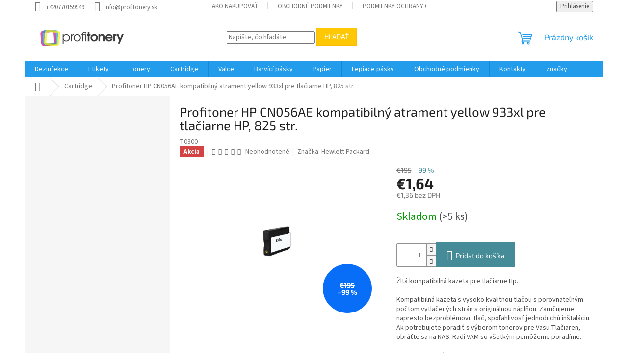

--- FILE ---
content_type: text/html; charset=utf-8
request_url: https://www.profitonery.sk/profitoner-hp-cn056ae--kompatibilny-atrament-yellow-933xl-pre-tlaciarne-hp--825-str/
body_size: 26128
content:
<!doctype html><html lang="sk" dir="ltr" class="header-background-light external-fonts-loaded"><head><meta charset="utf-8" /><meta name="viewport" content="width=device-width,initial-scale=1" /><title>Profitoner   HP CN056AE  kompatibilný atrament yellow 933xl pre tlačiarne HP, 825 str. - Profitonery</title><link rel="preconnect" href="https://cdn.myshoptet.com" /><link rel="dns-prefetch" href="https://cdn.myshoptet.com" /><link rel="preload" href="https://cdn.myshoptet.com/prj/dist/master/cms/libs/jquery/jquery-1.11.3.min.js" as="script" /><link href="https://cdn.myshoptet.com/prj/dist/master/cms/templates/frontend_templates/shared/css/font-face/source-sans-3.css" rel="stylesheet"><link href="https://cdn.myshoptet.com/prj/dist/master/cms/templates/frontend_templates/shared/css/font-face/exo-2.css" rel="stylesheet"><link href="https://cdn.myshoptet.com/prj/dist/master/shop/dist/font-shoptet-11.css.62c94c7785ff2cea73b2.css" rel="stylesheet"><script>
dataLayer = [];
dataLayer.push({'shoptet' : {
    "pageId": 718,
    "pageType": "productDetail",
    "currency": "EUR",
    "currencyInfo": {
        "decimalSeparator": ",",
        "exchangeRate": 1,
        "priceDecimalPlaces": 2,
        "symbol": "\u20ac",
        "symbolLeft": 1,
        "thousandSeparator": " "
    },
    "language": "sk",
    "projectId": 457792,
    "product": {
        "id": 811,
        "guid": "933771c8-f2f2-11eb-876d-3a5aa68a3d78",
        "hasVariants": false,
        "codes": [
            {
                "code": "T0300",
                "quantity": "> 5",
                "stocks": [
                    {
                        "id": "ext",
                        "quantity": "> 5"
                    }
                ]
            }
        ],
        "code": "T0300",
        "name": "Profitoner   HP CN056AE  kompatibiln\u00fd atrament yellow 933xl pre tla\u010diarne HP, 825 str.",
        "appendix": "",
        "weight": 0,
        "manufacturer": "Hewlett Packard",
        "manufacturerGuid": "1EF53342914C6F669485DA0BA3DED3EE",
        "currentCategory": "Atramenty",
        "currentCategoryGuid": "822bd7ac-f2f2-11eb-8fe8-3a5aa68a3d78",
        "defaultCategory": "Atramenty",
        "defaultCategoryGuid": "822bd7ac-f2f2-11eb-8fe8-3a5aa68a3d78",
        "currency": "EUR",
        "priceWithVat": 1.6399999999999999
    },
    "stocks": [
        {
            "id": "ext",
            "title": "Sklad",
            "isDeliveryPoint": 0,
            "visibleOnEshop": 1
        }
    ],
    "cartInfo": {
        "id": null,
        "freeShipping": false,
        "freeShippingFrom": 65,
        "leftToFreeGift": {
            "formattedPrice": "\u20ac0",
            "priceLeft": 0
        },
        "freeGift": false,
        "leftToFreeShipping": {
            "priceLeft": 65,
            "dependOnRegion": 0,
            "formattedPrice": "\u20ac65"
        },
        "discountCoupon": [],
        "getNoBillingShippingPrice": {
            "withoutVat": 0,
            "vat": 0,
            "withVat": 0
        },
        "cartItems": [],
        "taxMode": "ORDINARY"
    },
    "cart": [],
    "customer": {
        "priceRatio": 1,
        "priceListId": 1,
        "groupId": null,
        "registered": false,
        "mainAccount": false
    }
}});
</script>
<meta property="og:type" content="website"><meta property="og:site_name" content="profitonery.sk"><meta property="og:url" content="https://www.profitonery.sk/profitoner-hp-cn056ae--kompatibilny-atrament-yellow-933xl-pre-tlaciarne-hp--825-str/"><meta property="og:title" content="Profitoner   HP CN056AE  kompatibilný atrament yellow 933xl pre tlačiarne HP, 825 str. - Profitonery"><meta name="author" content="Profitonery"><meta name="web_author" content="Shoptet.sk"><meta name="dcterms.rightsHolder" content="www.profitonery.sk"><meta name="robots" content="index,follow"><meta property="og:image" content="https://cdn.myshoptet.com/usr/www.profitonery.sk/user/shop/big/811_cn056ae.jpg?610c5302"><meta property="og:description" content="Profitoner   HP CN056AE  kompatibilný atrament yellow 933xl pre tlačiarne HP, 825 str.. Žltá  kompatibilná kazeta pre tlačiarne Hp.
Kompatibilná kazeta s vysoko kvalitnou tlačou s porovnateľným počtom vytlačených strán s originálnou náplňou. Zaručujeme napresto bezproblémovu tlač, spoľahlivosť jednoduchú inštaláciu. …"><meta name="description" content="Profitoner   HP CN056AE  kompatibilný atrament yellow 933xl pre tlačiarne HP, 825 str.. Žltá  kompatibilná kazeta pre tlačiarne Hp.
Kompatibilná kazeta s vysoko kvalitnou tlačou s porovnateľným počtom vytlačených strán s originálnou náplňou. Zaručujeme napresto bezproblémovu tlač, spoľahlivosť jednoduchú inštaláciu. …"><meta property="product:price:amount" content="1.64"><meta property="product:price:currency" content="EUR"><style>:root {--color-primary: #239ceb;--color-primary-h: 204;--color-primary-s: 83%;--color-primary-l: 53%;--color-primary-hover: #1997e5;--color-primary-hover-h: 203;--color-primary-hover-s: 80%;--color-primary-hover-l: 50%;--color-secondary: #468c98;--color-secondary-h: 189;--color-secondary-s: 37%;--color-secondary-l: 44%;--color-secondary-hover: #3b7580;--color-secondary-hover-h: 190;--color-secondary-hover-s: 37%;--color-secondary-hover-l: 37%;--color-tertiary: #ffc807;--color-tertiary-h: 47;--color-tertiary-s: 100%;--color-tertiary-l: 51%;--color-tertiary-hover: #ffbb00;--color-tertiary-hover-h: 44;--color-tertiary-hover-s: 100%;--color-tertiary-hover-l: 50%;--color-header-background: #ffffff;--template-font: "Source Sans 3";--template-headings-font: "Exo 2";--header-background-url: url("[data-uri]");--cookies-notice-background: #1A1937;--cookies-notice-color: #F8FAFB;--cookies-notice-button-hover: #f5f5f5;--cookies-notice-link-hover: #27263f;--templates-update-management-preview-mode-content: "Náhľad aktualizácií šablóny je aktívny pre váš prehliadač."}</style>
    
    <link href="https://cdn.myshoptet.com/prj/dist/master/shop/dist/main-11.less.5a24dcbbdabfd189c152.css" rel="stylesheet" />
                <link href="https://cdn.myshoptet.com/prj/dist/master/shop/dist/mobile-header-v1-11.less.1ee105d41b5f713c21aa.css" rel="stylesheet" />
    
    <script>var shoptet = shoptet || {};</script>
    <script src="https://cdn.myshoptet.com/prj/dist/master/shop/dist/main-3g-header.js.05f199e7fd2450312de2.js"></script>
<!-- User include --><!-- api 473(125) html code header -->

                <style>
                    #order-billing-methods .radio-wrapper[data-guid="00183883-8993-11f0-ae6d-9237d29d7242"]:not(.cgapplepay), #order-billing-methods .radio-wrapper[data-guid="00233d75-8993-11f0-ae6d-9237d29d7242"]:not(.cggooglepay) {
                        display: none;
                    }
                </style>
                <script type="text/javascript">
                    document.addEventListener('DOMContentLoaded', function() {
                        if (getShoptetDataLayer('pageType') === 'billingAndShipping') {
                            
                try {
                    if (window.ApplePaySession && window.ApplePaySession.canMakePayments()) {
                        
                        if (document.querySelector('#order-billing-methods .radio-wrapper[data-guid="00183883-8993-11f0-ae6d-9237d29d7242"]')) {
                            document.querySelector('#order-billing-methods .radio-wrapper[data-guid="00183883-8993-11f0-ae6d-9237d29d7242"]').classList.add('cgapplepay');
                        }
                        
                    }
                } catch (err) {} 
            
                            
                const cgBaseCardPaymentMethod = {
                        type: 'CARD',
                        parameters: {
                            allowedAuthMethods: ["PAN_ONLY", "CRYPTOGRAM_3DS"],
                            allowedCardNetworks: [/*"AMEX", "DISCOVER", "INTERAC", "JCB",*/ "MASTERCARD", "VISA"]
                        }
                };
                
                function cgLoadScript(src, callback)
                {
                    var s,
                        r,
                        t;
                    r = false;
                    s = document.createElement('script');
                    s.type = 'text/javascript';
                    s.src = src;
                    s.onload = s.onreadystatechange = function() {
                        if ( !r && (!this.readyState || this.readyState == 'complete') )
                        {
                            r = true;
                            callback();
                        }
                    };
                    t = document.getElementsByTagName('script')[0];
                    t.parentNode.insertBefore(s, t);
                } 
                
                function cgGetGoogleIsReadyToPayRequest() {
                    return Object.assign(
                        {},
                        {
                            apiVersion: 2,
                            apiVersionMinor: 0
                        },
                        {
                            allowedPaymentMethods: [cgBaseCardPaymentMethod]
                        }
                    );
                }

                function onCgGooglePayLoaded() {
                    let paymentsClient = new google.payments.api.PaymentsClient({environment: 'PRODUCTION'});
                    paymentsClient.isReadyToPay(cgGetGoogleIsReadyToPayRequest()).then(function(response) {
                        if (response.result) {
                            
                        if (document.querySelector('#order-billing-methods .radio-wrapper[data-guid="00233d75-8993-11f0-ae6d-9237d29d7242"]')) {
                            document.querySelector('#order-billing-methods .radio-wrapper[data-guid="00233d75-8993-11f0-ae6d-9237d29d7242"]').classList.add('cggooglepay');
                        }
                        	 	 	 	 	 
                        }
                    })
                    .catch(function(err) {});
                }
                
                cgLoadScript('https://pay.google.com/gp/p/js/pay.js', onCgGooglePayLoaded);
            
                        }
                    });
                </script> 
                
<!-- /User include --><link rel="shortcut icon" href="/favicon.ico" type="image/x-icon" /><link rel="canonical" href="https://www.profitonery.sk/profitoner-hp-cn056ae--kompatibilny-atrament-yellow-933xl-pre-tlaciarne-hp--825-str/" />    <script>
        var _hwq = _hwq || [];
        _hwq.push(['setKey', '2A380748A4EB1A131C50BDC6EFD445A2']);
        _hwq.push(['setTopPos', '0']);
        _hwq.push(['showWidget', '22']);
        (function() {
            var ho = document.createElement('script');
            ho.src = 'https://sk.im9.cz/direct/i/gjs.php?n=wdgt&sak=2A380748A4EB1A131C50BDC6EFD445A2';
            var s = document.getElementsByTagName('script')[0]; s.parentNode.insertBefore(ho, s);
        })();
    </script>
    <!-- Global site tag (gtag.js) - Google Analytics -->
    <script async src="https://www.googletagmanager.com/gtag/js?id=G-YMQHKEN3VN"></script>
    <script>
        
        window.dataLayer = window.dataLayer || [];
        function gtag(){dataLayer.push(arguments);}
        

        
        gtag('js', new Date());

        
                gtag('config', 'G-YMQHKEN3VN', {"groups":"GA4","send_page_view":false,"content_group":"productDetail","currency":"EUR","page_language":"sk"});
        
                gtag('config', 'AW-212144144');
        
        
        
        
        
                    gtag('event', 'page_view', {"send_to":"GA4","page_language":"sk","content_group":"productDetail","currency":"EUR"});
        
                gtag('set', 'currency', 'EUR');

        gtag('event', 'view_item', {
            "send_to": "UA",
            "items": [
                {
                    "id": "T0300",
                    "name": "Profitoner   HP CN056AE  kompatibiln\u00fd atrament yellow 933xl pre tla\u010diarne HP, 825 str.",
                    "category": "Atramenty",
                                        "brand": "Hewlett Packard",
                                                            "price": 1.36
                }
            ]
        });
        
        
        
        
        
                    gtag('event', 'view_item', {"send_to":"GA4","page_language":"sk","content_group":"productDetail","value":1.3600000000000001,"currency":"EUR","items":[{"item_id":"T0300","item_name":"Profitoner   HP CN056AE  kompatibiln\u00fd atrament yellow 933xl pre tla\u010diarne HP, 825 str.","item_brand":"Hewlett Packard","item_category":"Atramenty","price":1.3600000000000001,"quantity":1,"index":0}]});
        
        
        
        
        
        
        
        document.addEventListener('DOMContentLoaded', function() {
            if (typeof shoptet.tracking !== 'undefined') {
                for (var id in shoptet.tracking.bannersList) {
                    gtag('event', 'view_promotion', {
                        "send_to": "UA",
                        "promotions": [
                            {
                                "id": shoptet.tracking.bannersList[id].id,
                                "name": shoptet.tracking.bannersList[id].name,
                                "position": shoptet.tracking.bannersList[id].position
                            }
                        ]
                    });
                }
            }

            shoptet.consent.onAccept(function(agreements) {
                if (agreements.length !== 0) {
                    console.debug('gtag consent accept');
                    var gtagConsentPayload =  {
                        'ad_storage': agreements.includes(shoptet.config.cookiesConsentOptPersonalisation)
                            ? 'granted' : 'denied',
                        'analytics_storage': agreements.includes(shoptet.config.cookiesConsentOptAnalytics)
                            ? 'granted' : 'denied',
                                                                                                'ad_user_data': agreements.includes(shoptet.config.cookiesConsentOptPersonalisation)
                            ? 'granted' : 'denied',
                        'ad_personalization': agreements.includes(shoptet.config.cookiesConsentOptPersonalisation)
                            ? 'granted' : 'denied',
                        };
                    console.debug('update consent data', gtagConsentPayload);
                    gtag('consent', 'update', gtagConsentPayload);
                    dataLayer.push(
                        { 'event': 'update_consent' }
                    );
                }
            });
        });
    </script>
<script>
    (function(t, r, a, c, k, i, n, g) { t['ROIDataObject'] = k;
    t[k]=t[k]||function(){ (t[k].q=t[k].q||[]).push(arguments) },t[k].c=i;n=r.createElement(a),
    g=r.getElementsByTagName(a)[0];n.async=1;n.src=c;g.parentNode.insertBefore(n,g)
    })(window, document, 'script', '//www.heureka.sk/ocm/sdk.js?source=shoptet&version=2&page=product_detail', 'heureka', 'sk');

    heureka('set_user_consent', 1);
</script>
</head><body class="desktop id-718 in-atramenty template-11 type-product type-detail multiple-columns-body columns-3 ums_forms_redesign--off ums_a11y_category_page--on ums_discussion_rating_forms--off ums_flags_display_unification--on ums_a11y_login--on mobile-header-version-1"><noscript>
    <style>
        #header {
            padding-top: 0;
            position: relative !important;
            top: 0;
        }
        .header-navigation {
            position: relative !important;
        }
        .overall-wrapper {
            margin: 0 !important;
        }
        body:not(.ready) {
            visibility: visible !important;
        }
    </style>
    <div class="no-javascript">
        <div class="no-javascript__title">Musíte zmeniť nastavenie vášho prehliadača</div>
        <div class="no-javascript__text">Pozrite sa na: <a href="https://www.google.com/support/bin/answer.py?answer=23852">Ako povoliť JavaScript vo vašom prehliadači</a>.</div>
        <div class="no-javascript__text">Ak používate software na blokovanie reklám, možno bude potrebné, aby ste povolili JavaScript z tejto stránky.</div>
        <div class="no-javascript__text">Ďakujeme.</div>
    </div>
</noscript>

        <div id="fb-root"></div>
        <script>
            window.fbAsyncInit = function() {
                FB.init({
//                    appId            : 'your-app-id',
                    autoLogAppEvents : true,
                    xfbml            : true,
                    version          : 'v19.0'
                });
            };
        </script>
        <script async defer crossorigin="anonymous" src="https://connect.facebook.net/sk_SK/sdk.js"></script><a href="#content" class="skip-link sr-only">Prejsť na obsah</a><div class="overall-wrapper"><div class="user-action"><div class="container">
    <div class="user-action-in">
                    <div id="login" class="user-action-login popup-widget login-widget" role="dialog" aria-labelledby="loginHeading">
        <div class="popup-widget-inner">
                            <h2 id="loginHeading">Prihlásenie k vášmu účtu</h2><div id="customerLogin"><form action="/action/Customer/Login/" method="post" id="formLoginIncluded" class="csrf-enabled formLogin" data-testid="formLogin"><input type="hidden" name="referer" value="" /><div class="form-group"><div class="input-wrapper email js-validated-element-wrapper no-label"><input type="email" name="email" class="form-control" autofocus placeholder="E-mailová adresa (napr. jan@novak.sk)" data-testid="inputEmail" autocomplete="email" required /></div></div><div class="form-group"><div class="input-wrapper password js-validated-element-wrapper no-label"><input type="password" name="password" class="form-control" placeholder="Heslo" data-testid="inputPassword" autocomplete="current-password" required /><span class="no-display">Nemôžete vyplniť toto pole</span><input type="text" name="surname" value="" class="no-display" /></div></div><div class="form-group"><div class="login-wrapper"><button type="submit" class="btn btn-secondary btn-text btn-login" data-testid="buttonSubmit">Prihlásiť sa</button><div class="password-helper"><a href="/registracia/" data-testid="signup" rel="nofollow">Nová registrácia</a><a href="/klient/zabudnute-heslo/" rel="nofollow">Zabudnuté heslo</a></div></div></div></form>
</div>                    </div>
    </div>

                            <div id="cart-widget" class="user-action-cart popup-widget cart-widget loader-wrapper" data-testid="popupCartWidget" role="dialog" aria-hidden="true">
    <div class="popup-widget-inner cart-widget-inner place-cart-here">
        <div class="loader-overlay">
            <div class="loader"></div>
        </div>
    </div>

    <div class="cart-widget-button">
        <a href="/kosik/" class="btn btn-conversion" id="continue-order-button" rel="nofollow" data-testid="buttonNextStep">Pokračovať do košíka</a>
    </div>
</div>
            </div>
</div>
</div><div class="top-navigation-bar" data-testid="topNavigationBar">

    <div class="container">

        <div class="top-navigation-contacts">
            <strong>Zákaznícka podpora:</strong><a href="tel:+420770159949" class="project-phone" aria-label="Zavolať na +420770159949" data-testid="contactboxPhone"><span>+420770159949</span></a><a href="mailto:info@profitonery.sk" class="project-email" data-testid="contactboxEmail"><span>info@profitonery.sk</span></a>        </div>

                            <div class="top-navigation-menu">
                <div class="top-navigation-menu-trigger"></div>
                <ul class="top-navigation-bar-menu">
                                            <li class="top-navigation-menu-item-27">
                            <a href="/ako-nakupovat/">Ako nakupovať</a>
                        </li>
                                            <li class="top-navigation-menu-item-39">
                            <a href="/obchodne-podmienky/">Obchodné podmienky</a>
                        </li>
                                            <li class="top-navigation-menu-item-691">
                            <a href="/podmienky-ochrany-osobnych-udajov/">Podmienky ochrany osobných údajov</a>
                        </li>
                                    </ul>
                <ul class="top-navigation-bar-menu-helper"></ul>
            </div>
        
        <div class="top-navigation-tools">
            <div class="responsive-tools">
                <a href="#" class="toggle-window" data-target="search" aria-label="Hľadať" data-testid="linkSearchIcon"></a>
                                                            <a href="#" class="toggle-window" data-target="login"></a>
                                                    <a href="#" class="toggle-window" data-target="navigation" aria-label="Menu" data-testid="hamburgerMenu"></a>
            </div>
                        <button class="top-nav-button top-nav-button-login toggle-window" type="button" data-target="login" aria-haspopup="dialog" aria-controls="login" aria-expanded="false" data-testid="signin"><span>Prihlásenie</span></button>        </div>

    </div>

</div>
<header id="header"><div class="container navigation-wrapper">
    <div class="header-top">
        <div class="site-name-wrapper">
            <div class="site-name"><a href="/" data-testid="linkWebsiteLogo"><img src="https://cdn.myshoptet.com/usr/www.profitonery.sk/user/logos/heureka_profi.png" alt="Profitonery" fetchpriority="low" /></a></div>        </div>
        <div class="search" itemscope itemtype="https://schema.org/WebSite">
            <meta itemprop="headline" content="Atramenty"/><meta itemprop="url" content="https://www.profitonery.sk"/><meta itemprop="text" content="Profitoner HP CN056AE kompatibilný atrament yellow 933xl pre tlačiarne HP, 825 str.. Žltá kompatibilná kazeta pre tlačiarne Hp. Kompatibilná kazeta s vysoko kvalitnou tlačou s porovnateľným počtom vytlačených strán s originálnou náplňou. Zaručujeme napresto bezproblémovu tlač, spoľahlivosť jednoduchú inštaláciu. Ak..."/>            <form action="/action/ProductSearch/prepareString/" method="post"
    id="formSearchForm" class="search-form compact-form js-search-main"
    itemprop="potentialAction" itemscope itemtype="https://schema.org/SearchAction" data-testid="searchForm">
    <fieldset>
        <meta itemprop="target"
            content="https://www.profitonery.sk/vyhladavanie/?string={string}"/>
        <input type="hidden" name="language" value="sk"/>
        
            
<input
    type="search"
    name="string"
        class="query-input form-control search-input js-search-input"
    placeholder="Napíšte, čo hľadáte"
    autocomplete="off"
    required
    itemprop="query-input"
    aria-label="Vyhľadávanie"
    data-testid="searchInput"
>
            <button type="submit" class="btn btn-default" data-testid="searchBtn">Hľadať</button>
        
    </fieldset>
</form>
        </div>
        <div class="navigation-buttons">
                
    <a href="/kosik/" class="btn btn-icon toggle-window cart-count" data-target="cart" data-hover="true" data-redirect="true" data-testid="headerCart" rel="nofollow" aria-haspopup="dialog" aria-expanded="false" aria-controls="cart-widget">
        
                <span class="sr-only">Nákupný košík</span>
        
            <span class="cart-price visible-lg-inline-block" data-testid="headerCartPrice">
                                    Prázdny košík                            </span>
        
    
            </a>
        </div>
    </div>
    <nav id="navigation" aria-label="Hlavné menu" data-collapsible="true"><div class="navigation-in menu"><ul class="menu-level-1" role="menubar" data-testid="headerMenuItems"><li class="menu-item-706" role="none"><a href="/dezinfekce/" data-testid="headerMenuItem" role="menuitem" aria-expanded="false"><b>Dezinfekce</b></a></li>
<li class="menu-item-972" role="none"><a href="/etikety/" data-testid="headerMenuItem" role="menuitem" aria-expanded="false"><b>Etikety</b></a></li>
<li class="menu-item-709 ext" role="none"><a href="/tonery/" data-testid="headerMenuItem" role="menuitem" aria-haspopup="true" aria-expanded="false"><b>Tonery</b><span class="submenu-arrow"></span></a><ul class="menu-level-2" aria-label="Tonery" tabindex="-1" role="menu"><li class="menu-item-712 has-third-level" role="none"><a href="/canon/" class="menu-image" data-testid="headerMenuItem" tabindex="-1" aria-hidden="true"><img src="data:image/svg+xml,%3Csvg%20width%3D%22140%22%20height%3D%22100%22%20xmlns%3D%22http%3A%2F%2Fwww.w3.org%2F2000%2Fsvg%22%3E%3C%2Fsvg%3E" alt="" aria-hidden="true" width="140" height="100"  data-src="https://cdn.myshoptet.com/usr/www.profitonery.sk/user/categories/thumb/logotoner-1.jpg" fetchpriority="low" /></a><div><a href="/canon/" data-testid="headerMenuItem" role="menuitem"><span>Canon</span></a>
                                                    <ul class="menu-level-3" role="menu">
                                                                    <li class="menu-item-715" role="none">
                                        <a href="/pre-ciernobiele-tlaciarne-2/" data-testid="headerMenuItem" role="menuitem">
                                            Pre čiernobiele tlačiarne</a>,                                    </li>
                                                                    <li class="menu-item-841" role="none">
                                        <a href="/pre-farebne-tlaciarne-2/" data-testid="headerMenuItem" role="menuitem">
                                            Pro barevné tiskárny</a>                                    </li>
                                                            </ul>
                        </div></li><li class="menu-item-727 has-third-level" role="none"><a href="/samsung/" class="menu-image" data-testid="headerMenuItem" tabindex="-1" aria-hidden="true"><img src="data:image/svg+xml,%3Csvg%20width%3D%22140%22%20height%3D%22100%22%20xmlns%3D%22http%3A%2F%2Fwww.w3.org%2F2000%2Fsvg%22%3E%3C%2Fsvg%3E" alt="" aria-hidden="true" width="140" height="100"  data-src="https://cdn.myshoptet.com/usr/www.profitonery.sk/user/categories/thumb/logotoner-2.jpg" fetchpriority="low" /></a><div><a href="/samsung/" data-testid="headerMenuItem" role="menuitem"><span>Samsung</span></a>
                                                    <ul class="menu-level-3" role="menu">
                                                                    <li class="menu-item-730" role="none">
                                        <a href="/pre-ciernobiele-tlaciarne/" data-testid="headerMenuItem" role="menuitem">
                                            Pre čiernobiele tlačiarne</a>,                                    </li>
                                                                    <li class="menu-item-829" role="none">
                                        <a href="/pre-farebne-tlaciarne-3/" data-testid="headerMenuItem" role="menuitem">
                                            Pro barevné tiskárny</a>                                    </li>
                                                            </ul>
                        </div></li><li class="menu-item-733 has-third-level" role="none"><a href="/lexmark/" class="menu-image" data-testid="headerMenuItem" tabindex="-1" aria-hidden="true"><img src="data:image/svg+xml,%3Csvg%20width%3D%22140%22%20height%3D%22100%22%20xmlns%3D%22http%3A%2F%2Fwww.w3.org%2F2000%2Fsvg%22%3E%3C%2Fsvg%3E" alt="" aria-hidden="true" width="140" height="100"  data-src="https://cdn.myshoptet.com/usr/www.profitonery.sk/user/categories/thumb/logotoner-3.jpg" fetchpriority="low" /></a><div><a href="/lexmark/" data-testid="headerMenuItem" role="menuitem"><span>Lexmark</span></a>
                                                    <ul class="menu-level-3" role="menu">
                                                                    <li class="menu-item-736" role="none">
                                        <a href="/pro-cernobile-tiskarny-3/" data-testid="headerMenuItem" role="menuitem">
                                            Pre čiernobiele tlačiarne</a>,                                    </li>
                                                                    <li class="menu-item-889" role="none">
                                        <a href="/pre-farebne-tlaciarne-4/" data-testid="headerMenuItem" role="menuitem">
                                            Pro barevné tiskárny</a>                                    </li>
                                                            </ul>
                        </div></li><li class="menu-item-739 has-third-level" role="none"><a href="/xerox/" class="menu-image" data-testid="headerMenuItem" tabindex="-1" aria-hidden="true"><img src="data:image/svg+xml,%3Csvg%20width%3D%22140%22%20height%3D%22100%22%20xmlns%3D%22http%3A%2F%2Fwww.w3.org%2F2000%2Fsvg%22%3E%3C%2Fsvg%3E" alt="" aria-hidden="true" width="140" height="100"  data-src="https://cdn.myshoptet.com/usr/www.profitonery.sk/user/categories/thumb/logotoner-4.jpg" fetchpriority="low" /></a><div><a href="/xerox/" data-testid="headerMenuItem" role="menuitem"><span>Xerox</span></a>
                                                    <ul class="menu-level-3" role="menu">
                                                                    <li class="menu-item-742" role="none">
                                        <a href="/pre-ciernobiele-tlaciarne-3/" data-testid="headerMenuItem" role="menuitem">
                                            Pre čiernobiele tlačiarne</a>,                                    </li>
                                                                    <li class="menu-item-745" role="none">
                                        <a href="/pre-farebne-tlaciarne-6/" data-testid="headerMenuItem" role="menuitem">
                                            Pro barevné tiskárny</a>                                    </li>
                                                            </ul>
                        </div></li><li class="menu-item-748 has-third-level" role="none"><a href="/konica-minolta/" class="menu-image" data-testid="headerMenuItem" tabindex="-1" aria-hidden="true"><img src="data:image/svg+xml,%3Csvg%20width%3D%22140%22%20height%3D%22100%22%20xmlns%3D%22http%3A%2F%2Fwww.w3.org%2F2000%2Fsvg%22%3E%3C%2Fsvg%3E" alt="" aria-hidden="true" width="140" height="100"  data-src="https://cdn.myshoptet.com/usr/www.profitonery.sk/user/categories/thumb/logotoner-5.jpg" fetchpriority="low" /></a><div><a href="/konica-minolta/" data-testid="headerMenuItem" role="menuitem"><span>Konica Minolta</span></a>
                                                    <ul class="menu-level-3" role="menu">
                                                                    <li class="menu-item-751" role="none">
                                        <a href="/pre-farebne-tlaciarne-5/" data-testid="headerMenuItem" role="menuitem">
                                            Pro barevné tiskárny</a>,                                    </li>
                                                                    <li class="menu-item-754" role="none">
                                        <a href="/pre-ciernobiele-tlaciarne-4/" data-testid="headerMenuItem" role="menuitem">
                                            Pre čiernobiele tlačiarne</a>                                    </li>
                                                            </ul>
                        </div></li><li class="menu-item-757 has-third-level" role="none"><a href="/oki/" class="menu-image" data-testid="headerMenuItem" tabindex="-1" aria-hidden="true"><img src="data:image/svg+xml,%3Csvg%20width%3D%22140%22%20height%3D%22100%22%20xmlns%3D%22http%3A%2F%2Fwww.w3.org%2F2000%2Fsvg%22%3E%3C%2Fsvg%3E" alt="" aria-hidden="true" width="140" height="100"  data-src="https://cdn.myshoptet.com/usr/www.profitonery.sk/user/categories/thumb/logotoner-6.jpg" fetchpriority="low" /></a><div><a href="/oki/" data-testid="headerMenuItem" role="menuitem"><span>OKI</span></a>
                                                    <ul class="menu-level-3" role="menu">
                                                                    <li class="menu-item-760" role="none">
                                        <a href="/pre-farebne-tlaciarne-7/" data-testid="headerMenuItem" role="menuitem">
                                            Pro barevné tiskárny</a>,                                    </li>
                                                                    <li class="menu-item-886" role="none">
                                        <a href="/pre-ciernobiele-tlaciarne-5/" data-testid="headerMenuItem" role="menuitem">
                                            Pre čiernobiele tlačiarne</a>                                    </li>
                                                            </ul>
                        </div></li><li class="menu-item-769 has-third-level" role="none"><a href="/dell/" class="menu-image" data-testid="headerMenuItem" tabindex="-1" aria-hidden="true"><img src="data:image/svg+xml,%3Csvg%20width%3D%22140%22%20height%3D%22100%22%20xmlns%3D%22http%3A%2F%2Fwww.w3.org%2F2000%2Fsvg%22%3E%3C%2Fsvg%3E" alt="" aria-hidden="true" width="140" height="100"  data-src="https://cdn.myshoptet.com/usr/www.profitonery.sk/user/categories/thumb/logotoner-7.jpg" fetchpriority="low" /></a><div><a href="/dell/" data-testid="headerMenuItem" role="menuitem"><span>Dell</span></a>
                                                    <ul class="menu-level-3" role="menu">
                                                                    <li class="menu-item-772" role="none">
                                        <a href="/pre-farebne-tlaciarne-8/" data-testid="headerMenuItem" role="menuitem">
                                            Pro barevné tiskárny</a>,                                    </li>
                                                                    <li class="menu-item-775" role="none">
                                        <a href="/pre-ciernobiele-tlaciarne-6/" data-testid="headerMenuItem" role="menuitem">
                                            Pre čiernobiele tlačiarne</a>                                    </li>
                                                            </ul>
                        </div></li><li class="menu-item-796 has-third-level" role="none"><a href="/brother-3/" class="menu-image" data-testid="headerMenuItem" tabindex="-1" aria-hidden="true"><img src="data:image/svg+xml,%3Csvg%20width%3D%22140%22%20height%3D%22100%22%20xmlns%3D%22http%3A%2F%2Fwww.w3.org%2F2000%2Fsvg%22%3E%3C%2Fsvg%3E" alt="" aria-hidden="true" width="140" height="100"  data-src="https://cdn.myshoptet.com/usr/www.profitonery.sk/user/categories/thumb/logotoner-8.jpg" fetchpriority="low" /></a><div><a href="/brother-3/" data-testid="headerMenuItem" role="menuitem"><span>Brother</span></a>
                                                    <ul class="menu-level-3" role="menu">
                                                                    <li class="menu-item-799" role="none">
                                        <a href="/pre-ciernobiele-tlaciarne-7/" data-testid="headerMenuItem" role="menuitem">
                                            Pre čiernobiele tlačiarne</a>,                                    </li>
                                                                    <li class="menu-item-883" role="none">
                                        <a href="/pre-farebne-tlaciarne-9/" data-testid="headerMenuItem" role="menuitem">
                                            Pro barevné tiskárny</a>                                    </li>
                                                            </ul>
                        </div></li><li class="menu-item-802 has-third-level" role="none"><a href="/epson/" class="menu-image" data-testid="headerMenuItem" tabindex="-1" aria-hidden="true"><img src="data:image/svg+xml,%3Csvg%20width%3D%22140%22%20height%3D%22100%22%20xmlns%3D%22http%3A%2F%2Fwww.w3.org%2F2000%2Fsvg%22%3E%3C%2Fsvg%3E" alt="" aria-hidden="true" width="140" height="100"  data-src="https://cdn.myshoptet.com/usr/www.profitonery.sk/user/categories/thumb/logotoner-9.jpg" fetchpriority="low" /></a><div><a href="/epson/" data-testid="headerMenuItem" role="menuitem"><span>Epson</span></a>
                                                    <ul class="menu-level-3" role="menu">
                                                                    <li class="menu-item-805" role="none">
                                        <a href="/pre-farebne-tlaciarne-10/" data-testid="headerMenuItem" role="menuitem">
                                            Pro barevné tiskárny</a>,                                    </li>
                                                                    <li class="menu-item-808" role="none">
                                        <a href="/pre-ciernobiele-tlaciarne-8/" data-testid="headerMenuItem" role="menuitem">
                                            Pre čiernobiele tlačiarne</a>                                    </li>
                                                            </ul>
                        </div></li><li class="menu-item-811 has-third-level" role="none"><a href="/hewlett-packard-2/" class="menu-image" data-testid="headerMenuItem" tabindex="-1" aria-hidden="true"><img src="data:image/svg+xml,%3Csvg%20width%3D%22140%22%20height%3D%22100%22%20xmlns%3D%22http%3A%2F%2Fwww.w3.org%2F2000%2Fsvg%22%3E%3C%2Fsvg%3E" alt="" aria-hidden="true" width="140" height="100"  data-src="https://cdn.myshoptet.com/usr/www.profitonery.sk/user/categories/thumb/logotoner-15.jpg" fetchpriority="low" /></a><div><a href="/hewlett-packard-2/" data-testid="headerMenuItem" role="menuitem"><span>Hewlett Packard</span></a>
                                                    <ul class="menu-level-3" role="menu">
                                                                    <li class="menu-item-814" role="none">
                                        <a href="/pre-ciernobiele-tlaciarne-9/" data-testid="headerMenuItem" role="menuitem">
                                            Pre čiernobiele tlačiarne</a>,                                    </li>
                                                                    <li class="menu-item-817" role="none">
                                        <a href="/pre-farebne-tlaciarne-11/" data-testid="headerMenuItem" role="menuitem">
                                            Pro barevné tiskárny</a>                                    </li>
                                                            </ul>
                        </div></li><li class="menu-item-853 has-third-level" role="none"><a href="/panasonic/" class="menu-image" data-testid="headerMenuItem" tabindex="-1" aria-hidden="true"><img src="data:image/svg+xml,%3Csvg%20width%3D%22140%22%20height%3D%22100%22%20xmlns%3D%22http%3A%2F%2Fwww.w3.org%2F2000%2Fsvg%22%3E%3C%2Fsvg%3E" alt="" aria-hidden="true" width="140" height="100"  data-src="https://cdn.myshoptet.com/usr/www.profitonery.sk/user/categories/thumb/logotoner-14.jpg" fetchpriority="low" /></a><div><a href="/panasonic/" data-testid="headerMenuItem" role="menuitem"><span>Panasonic</span></a>
                                                    <ul class="menu-level-3" role="menu">
                                                                    <li class="menu-item-856" role="none">
                                        <a href="/pre-ciernobiele-tlaciarne-10/" data-testid="headerMenuItem" role="menuitem">
                                            Pre čiernobiele tlačiarne</a>                                    </li>
                                                            </ul>
                        </div></li><li class="menu-item-874 has-third-level" role="none"><a href="/kyocera/" class="menu-image" data-testid="headerMenuItem" tabindex="-1" aria-hidden="true"><img src="data:image/svg+xml,%3Csvg%20width%3D%22140%22%20height%3D%22100%22%20xmlns%3D%22http%3A%2F%2Fwww.w3.org%2F2000%2Fsvg%22%3E%3C%2Fsvg%3E" alt="" aria-hidden="true" width="140" height="100"  data-src="https://cdn.myshoptet.com/usr/www.profitonery.sk/user/categories/thumb/logotoner-13.jpg" fetchpriority="low" /></a><div><a href="/kyocera/" data-testid="headerMenuItem" role="menuitem"><span>Kyocera</span></a>
                                                    <ul class="menu-level-3" role="menu">
                                                                    <li class="menu-item-877" role="none">
                                        <a href="/pre-ciernobiele-tlaciarne-11/" data-testid="headerMenuItem" role="menuitem">
                                            Pre čiernobiele tlačiarne</a>,                                    </li>
                                                                    <li class="menu-item-880" role="none">
                                        <a href="/pre-farebne-tlaciarne-12/" data-testid="headerMenuItem" role="menuitem">
                                            Pro barevné tiskárny</a>                                    </li>
                                                            </ul>
                        </div></li><li class="menu-item-898 has-third-level" role="none"><a href="/ricoh/" class="menu-image" data-testid="headerMenuItem" tabindex="-1" aria-hidden="true"><img src="data:image/svg+xml,%3Csvg%20width%3D%22140%22%20height%3D%22100%22%20xmlns%3D%22http%3A%2F%2Fwww.w3.org%2F2000%2Fsvg%22%3E%3C%2Fsvg%3E" alt="" aria-hidden="true" width="140" height="100"  data-src="https://cdn.myshoptet.com/usr/www.profitonery.sk/user/categories/thumb/logotoner-12.jpg" fetchpriority="low" /></a><div><a href="/ricoh/" data-testid="headerMenuItem" role="menuitem"><span>Ricoh</span></a>
                                                    <ul class="menu-level-3" role="menu">
                                                                    <li class="menu-item-901" role="none">
                                        <a href="/pre-ciernobiele-tlaciarne-12/" data-testid="headerMenuItem" role="menuitem">
                                            Pre čiernobiele tlačiarne</a>                                    </li>
                                                            </ul>
                        </div></li><li class="menu-item-925 has-third-level" role="none"><a href="/sharp/" class="menu-image" data-testid="headerMenuItem" tabindex="-1" aria-hidden="true"><img src="data:image/svg+xml,%3Csvg%20width%3D%22140%22%20height%3D%22100%22%20xmlns%3D%22http%3A%2F%2Fwww.w3.org%2F2000%2Fsvg%22%3E%3C%2Fsvg%3E" alt="" aria-hidden="true" width="140" height="100"  data-src="https://cdn.myshoptet.com/usr/www.profitonery.sk/user/categories/thumb/logotoner-11.jpg" fetchpriority="low" /></a><div><a href="/sharp/" data-testid="headerMenuItem" role="menuitem"><span>Sharp</span></a>
                                                    <ul class="menu-level-3" role="menu">
                                                                    <li class="menu-item-928" role="none">
                                        <a href="/pre-ciernobiele-tlaciarne-13/" data-testid="headerMenuItem" role="menuitem">
                                            Pre čiernobiele tlačiarne</a>,                                    </li>
                                                                    <li class="menu-item-931" role="none">
                                        <a href="/pre-farebne-tlaciarne-13/" data-testid="headerMenuItem" role="menuitem">
                                            Pro barevné tiskárny</a>                                    </li>
                                                            </ul>
                        </div></li><li class="menu-item-937" role="none"><a href="/philips/" class="menu-image" data-testid="headerMenuItem" tabindex="-1" aria-hidden="true"><img src="data:image/svg+xml,%3Csvg%20width%3D%22140%22%20height%3D%22100%22%20xmlns%3D%22http%3A%2F%2Fwww.w3.org%2F2000%2Fsvg%22%3E%3C%2Fsvg%3E" alt="" aria-hidden="true" width="140" height="100"  data-src="https://cdn.myshoptet.com/usr/www.profitonery.sk/user/categories/thumb/logotoner-10.jpg" fetchpriority="low" /></a><div><a href="/philips/" data-testid="headerMenuItem" role="menuitem"><span>Philips</span></a>
                        </div></li><li class="menu-item-940 has-third-level" role="none"><a href="/renovacie/" class="menu-image" data-testid="headerMenuItem" tabindex="-1" aria-hidden="true"><img src="data:image/svg+xml,%3Csvg%20width%3D%22140%22%20height%3D%22100%22%20xmlns%3D%22http%3A%2F%2Fwww.w3.org%2F2000%2Fsvg%22%3E%3C%2Fsvg%3E" alt="" aria-hidden="true" width="140" height="100"  data-src="https://cdn.myshoptet.com/usr/www.profitonery.sk/user/categories/thumb/logotoner-16.jpg" fetchpriority="low" /></a><div><a href="/renovacie/" data-testid="headerMenuItem" role="menuitem"><span>Renovácie</span></a>
                                                    <ul class="menu-level-3" role="menu">
                                                                    <li class="menu-item-943" role="none">
                                        <a href="/brother-4/" data-testid="headerMenuItem" role="menuitem">
                                            Brother</a>,                                    </li>
                                                                    <li class="menu-item-946" role="none">
                                        <a href="/canon-3/" data-testid="headerMenuItem" role="menuitem">
                                            Canon</a>,                                    </li>
                                                                    <li class="menu-item-961" role="none">
                                        <a href="/hewlett-packard-4/" data-testid="headerMenuItem" role="menuitem">
                                            Hewlett Packard</a>,                                    </li>
                                                                    <li class="menu-item-964" role="none">
                                        <a href="/samsung-3/" data-testid="headerMenuItem" role="menuitem">
                                            Samsung</a>                                    </li>
                                                            </ul>
                        </div></li><li class="menu-item-977" role="none"><a href="/pantum/" class="menu-image" data-testid="headerMenuItem" tabindex="-1" aria-hidden="true"><img src="data:image/svg+xml,%3Csvg%20width%3D%22140%22%20height%3D%22100%22%20xmlns%3D%22http%3A%2F%2Fwww.w3.org%2F2000%2Fsvg%22%3E%3C%2Fsvg%3E" alt="" aria-hidden="true" width="140" height="100"  data-src="https://cdn.myshoptet.com/prj/dist/master/cms/templates/frontend_templates/00/img/folder.svg" fetchpriority="low" /></a><div><a href="/pantum/" data-testid="headerMenuItem" role="menuitem"><span>Pantum</span></a>
                        </div></li></ul></li>
<li class="menu-item-718 ext" role="none"><a href="/atramenty/" class="active" data-testid="headerMenuItem" role="menuitem" aria-haspopup="true" aria-expanded="false"><b>Cartridge</b><span class="submenu-arrow"></span></a><ul class="menu-level-2" aria-label="Cartridge" tabindex="-1" role="menu"><li class="menu-item-721 has-third-level" role="none"><a href="/brother/" class="menu-image" data-testid="headerMenuItem" tabindex="-1" aria-hidden="true"><img src="data:image/svg+xml,%3Csvg%20width%3D%22140%22%20height%3D%22100%22%20xmlns%3D%22http%3A%2F%2Fwww.w3.org%2F2000%2Fsvg%22%3E%3C%2Fsvg%3E" alt="" aria-hidden="true" width="140" height="100"  data-src="https://cdn.myshoptet.com/usr/www.profitonery.sk/user/categories/thumb/inkoustlogo-1.jpg" fetchpriority="low" /></a><div><a href="/brother/" data-testid="headerMenuItem" role="menuitem"><span>Brother</span></a>
                                                    <ul class="menu-level-3" role="menu">
                                                                    <li class="menu-item-724" role="none">
                                        <a href="/pro-barevne-tiskarny/" data-testid="headerMenuItem" role="menuitem">
                                            Pro barevné tiskárny</a>                                    </li>
                                                            </ul>
                        </div></li><li class="menu-item-763 has-third-level" role="none"><a href="/hewlett-packard/" class="menu-image" data-testid="headerMenuItem" tabindex="-1" aria-hidden="true"><img src="data:image/svg+xml,%3Csvg%20width%3D%22140%22%20height%3D%22100%22%20xmlns%3D%22http%3A%2F%2Fwww.w3.org%2F2000%2Fsvg%22%3E%3C%2Fsvg%3E" alt="" aria-hidden="true" width="140" height="100"  data-src="https://cdn.myshoptet.com/usr/www.profitonery.sk/user/categories/thumb/inkoustlogo-2.jpg" fetchpriority="low" /></a><div><a href="/hewlett-packard/" data-testid="headerMenuItem" role="menuitem"><span>Hewlett Packard</span></a>
                                                    <ul class="menu-level-3" role="menu">
                                                                    <li class="menu-item-766" role="none">
                                        <a href="/pro-barevne-tiskarny-5/" data-testid="headerMenuItem" role="menuitem">
                                            Pro barevné tiskárny</a>                                    </li>
                                                            </ul>
                        </div></li><li class="menu-item-778 has-third-level" role="none"><a href="/canon-2/" class="menu-image" data-testid="headerMenuItem" tabindex="-1" aria-hidden="true"><img src="data:image/svg+xml,%3Csvg%20width%3D%22140%22%20height%3D%22100%22%20xmlns%3D%22http%3A%2F%2Fwww.w3.org%2F2000%2Fsvg%22%3E%3C%2Fsvg%3E" alt="" aria-hidden="true" width="140" height="100"  data-src="https://cdn.myshoptet.com/usr/www.profitonery.sk/user/categories/thumb/inkoustlogo-3.jpg" fetchpriority="low" /></a><div><a href="/canon-2/" data-testid="headerMenuItem" role="menuitem"><span>Canon</span></a>
                                                    <ul class="menu-level-3" role="menu">
                                                                    <li class="menu-item-781" role="none">
                                        <a href="/pre-farebne-tlaciarne-14/" data-testid="headerMenuItem" role="menuitem">
                                            Pro barevné tiskárny</a>                                    </li>
                                                            </ul>
                        </div></li><li class="menu-item-868 has-third-level" role="none"><a href="/epson-3/" class="menu-image" data-testid="headerMenuItem" tabindex="-1" aria-hidden="true"><img src="data:image/svg+xml,%3Csvg%20width%3D%22140%22%20height%3D%22100%22%20xmlns%3D%22http%3A%2F%2Fwww.w3.org%2F2000%2Fsvg%22%3E%3C%2Fsvg%3E" alt="" aria-hidden="true" width="140" height="100"  data-src="https://cdn.myshoptet.com/usr/www.profitonery.sk/user/categories/thumb/inkoustlogo-4.jpg" fetchpriority="low" /></a><div><a href="/epson-3/" data-testid="headerMenuItem" role="menuitem"><span>Epson</span></a>
                                                    <ul class="menu-level-3" role="menu">
                                                                    <li class="menu-item-871" role="none">
                                        <a href="/pre-farebne-tlaciarne-15/" data-testid="headerMenuItem" role="menuitem">
                                            Pro barevné tiskárny</a>                                    </li>
                                                            </ul>
                        </div></li><li class="menu-item-919 has-third-level" role="none"><a href="/lexmark-3/" class="menu-image" data-testid="headerMenuItem" tabindex="-1" aria-hidden="true"><img src="data:image/svg+xml,%3Csvg%20width%3D%22140%22%20height%3D%22100%22%20xmlns%3D%22http%3A%2F%2Fwww.w3.org%2F2000%2Fsvg%22%3E%3C%2Fsvg%3E" alt="" aria-hidden="true" width="140" height="100"  data-src="https://cdn.myshoptet.com/usr/www.profitonery.sk/user/categories/thumb/inkoustlogo-5.jpg" fetchpriority="low" /></a><div><a href="/lexmark-3/" data-testid="headerMenuItem" role="menuitem"><span>Lexmark</span></a>
                                                    <ul class="menu-level-3" role="menu">
                                                                    <li class="menu-item-922" role="none">
                                        <a href="/pre-farebne-tlaciarne-16/" data-testid="headerMenuItem" role="menuitem">
                                            Pro barevné tiskárny</a>                                    </li>
                                                            </ul>
                        </div></li></ul></li>
<li class="menu-item-784 ext" role="none"><a href="/valce/" data-testid="headerMenuItem" role="menuitem" aria-haspopup="true" aria-expanded="false"><b>Valce</b><span class="submenu-arrow"></span></a><ul class="menu-level-2" aria-label="Valce" tabindex="-1" role="menu"><li class="menu-item-787 has-third-level" role="none"><a href="/brother-2/" class="menu-image" data-testid="headerMenuItem" tabindex="-1" aria-hidden="true"><img src="data:image/svg+xml,%3Csvg%20width%3D%22140%22%20height%3D%22100%22%20xmlns%3D%22http%3A%2F%2Fwww.w3.org%2F2000%2Fsvg%22%3E%3C%2Fsvg%3E" alt="" aria-hidden="true" width="140" height="100"  data-src="https://cdn.myshoptet.com/usr/www.profitonery.sk/user/categories/thumb/valeclogo-1.jpg" fetchpriority="low" /></a><div><a href="/brother-2/" data-testid="headerMenuItem" role="menuitem"><span>Brother</span></a>
                                                    <ul class="menu-level-3" role="menu">
                                                                    <li class="menu-item-790" role="none">
                                        <a href="/pre-ciernobiele-tlaciarne-14/" data-testid="headerMenuItem" role="menuitem">
                                            Pro černobílé tiskárny</a>,                                    </li>
                                                                    <li class="menu-item-793" role="none">
                                        <a href="/pre-farebne-tlaciarne-18/" data-testid="headerMenuItem" role="menuitem">
                                            Pro barevné tiskárny</a>                                    </li>
                                                            </ul>
                        </div></li><li class="menu-item-820 has-third-level" role="none"><a href="/hewlett-packard-3/" class="menu-image" data-testid="headerMenuItem" tabindex="-1" aria-hidden="true"><img src="data:image/svg+xml,%3Csvg%20width%3D%22140%22%20height%3D%22100%22%20xmlns%3D%22http%3A%2F%2Fwww.w3.org%2F2000%2Fsvg%22%3E%3C%2Fsvg%3E" alt="" aria-hidden="true" width="140" height="100"  data-src="https://cdn.myshoptet.com/usr/www.profitonery.sk/user/categories/thumb/valeclogo-4.jpg" fetchpriority="low" /></a><div><a href="/hewlett-packard-3/" data-testid="headerMenuItem" role="menuitem"><span>Hewlett Packard</span></a>
                                                    <ul class="menu-level-3" role="menu">
                                                                    <li class="menu-item-823" role="none">
                                        <a href="/pre-ciernobiele-tlaciarne-15/" data-testid="headerMenuItem" role="menuitem">
                                            Pro černobílé tiskárny</a>,                                    </li>
                                                                    <li class="menu-item-826" role="none">
                                        <a href="/pre-farebne-tlaciarne-17/" data-testid="headerMenuItem" role="menuitem">
                                            Pro barevné tiskárny</a>                                    </li>
                                                            </ul>
                        </div></li><li class="menu-item-832 has-third-level" role="none"><a href="/samsung-2/" class="menu-image" data-testid="headerMenuItem" tabindex="-1" aria-hidden="true"><img src="data:image/svg+xml,%3Csvg%20width%3D%22140%22%20height%3D%22100%22%20xmlns%3D%22http%3A%2F%2Fwww.w3.org%2F2000%2Fsvg%22%3E%3C%2Fsvg%3E" alt="" aria-hidden="true" width="140" height="100"  data-src="https://cdn.myshoptet.com/usr/www.profitonery.sk/user/categories/thumb/valeclogo-7.jpg" fetchpriority="low" /></a><div><a href="/samsung-2/" data-testid="headerMenuItem" role="menuitem"><span>Samsung</span></a>
                                                    <ul class="menu-level-3" role="menu">
                                                                    <li class="menu-item-835" role="none">
                                        <a href="/pre-ciernobiele-tlaciarne-16/" data-testid="headerMenuItem" role="menuitem">
                                            Pro černobílé tiskárny</a>,                                    </li>
                                                                    <li class="menu-item-838" role="none">
                                        <a href="/pre-farebne-tlaciarne/" data-testid="headerMenuItem" role="menuitem">
                                            Pro barevné tiskárny</a>                                    </li>
                                                            </ul>
                        </div></li><li class="menu-item-859 has-third-level" role="none"><a href="/konica-minolta-2/" class="menu-image" data-testid="headerMenuItem" tabindex="-1" aria-hidden="true"><img src="data:image/svg+xml,%3Csvg%20width%3D%22140%22%20height%3D%22100%22%20xmlns%3D%22http%3A%2F%2Fwww.w3.org%2F2000%2Fsvg%22%3E%3C%2Fsvg%3E" alt="" aria-hidden="true" width="140" height="100"  data-src="https://cdn.myshoptet.com/usr/www.profitonery.sk/user/categories/thumb/valeclogo-10.jpg" fetchpriority="low" /></a><div><a href="/konica-minolta-2/" data-testid="headerMenuItem" role="menuitem"><span>Konica Minolta</span></a>
                                                    <ul class="menu-level-3" role="menu">
                                                                    <li class="menu-item-862" role="none">
                                        <a href="/pre-ciernobiele-tlaciarne-18/" data-testid="headerMenuItem" role="menuitem">
                                            Pro černobílé tiskárny</a>,                                    </li>
                                                                    <li class="menu-item-865" role="none">
                                        <a href="/pre-farebne-tlaciarne-19/" data-testid="headerMenuItem" role="menuitem">
                                            Pro barevné tiskárny</a>                                    </li>
                                                            </ul>
                        </div></li><li class="menu-item-904 has-third-level" role="none"><a href="/xerox-2/" class="menu-image" data-testid="headerMenuItem" tabindex="-1" aria-hidden="true"><img src="data:image/svg+xml,%3Csvg%20width%3D%22140%22%20height%3D%22100%22%20xmlns%3D%22http%3A%2F%2Fwww.w3.org%2F2000%2Fsvg%22%3E%3C%2Fsvg%3E" alt="" aria-hidden="true" width="140" height="100"  data-src="https://cdn.myshoptet.com/usr/www.profitonery.sk/user/categories/thumb/valeclogo-13.jpg" fetchpriority="low" /></a><div><a href="/xerox-2/" data-testid="headerMenuItem" role="menuitem"><span>Xerox</span></a>
                                                    <ul class="menu-level-3" role="menu">
                                                                    <li class="menu-item-907" role="none">
                                        <a href="/pre-ciernobiele-tlaciarne-17/" data-testid="headerMenuItem" role="menuitem">
                                            Pro černobílé tiskárny</a>,                                    </li>
                                                                    <li class="menu-item-910" role="none">
                                        <a href="/pre-farebne-tlaciarne-20/" data-testid="headerMenuItem" role="menuitem">
                                            Pro barevné tiskárny</a>                                    </li>
                                                            </ul>
                        </div></li><li class="menu-item-916" role="none"><a href="/lexmark-2/" class="menu-image" data-testid="headerMenuItem" tabindex="-1" aria-hidden="true"><img src="data:image/svg+xml,%3Csvg%20width%3D%22140%22%20height%3D%22100%22%20xmlns%3D%22http%3A%2F%2Fwww.w3.org%2F2000%2Fsvg%22%3E%3C%2Fsvg%3E" alt="" aria-hidden="true" width="140" height="100"  data-src="https://cdn.myshoptet.com/usr/www.profitonery.sk/user/categories/thumb/valeclogo-16.jpg" fetchpriority="low" /></a><div><a href="/lexmark-2/" data-testid="headerMenuItem" role="menuitem"><span>Lexmark</span></a>
                        </div></li><li class="menu-item-934" role="none"><a href="/oki-3/" class="menu-image" data-testid="headerMenuItem" tabindex="-1" aria-hidden="true"><img src="data:image/svg+xml,%3Csvg%20width%3D%22140%22%20height%3D%22100%22%20xmlns%3D%22http%3A%2F%2Fwww.w3.org%2F2000%2Fsvg%22%3E%3C%2Fsvg%3E" alt="" aria-hidden="true" width="140" height="100"  data-src="https://cdn.myshoptet.com/usr/www.profitonery.sk/user/categories/thumb/valeclogo-17.jpg" fetchpriority="low" /></a><div><a href="/oki-3/" data-testid="headerMenuItem" role="menuitem"><span>OKI</span></a>
                        </div></li></ul></li>
<li class="menu-item-844 ext" role="none"><a href="/barvici-pasky/" data-testid="headerMenuItem" role="menuitem" aria-haspopup="true" aria-expanded="false"><b>Barvící pásky</b><span class="submenu-arrow"></span></a><ul class="menu-level-2" aria-label="Barvící pásky" tabindex="-1" role="menu"><li class="menu-item-847 has-third-level" role="none"><a href="/epson-2/" class="menu-image" data-testid="headerMenuItem" tabindex="-1" aria-hidden="true"><img src="data:image/svg+xml,%3Csvg%20width%3D%22140%22%20height%3D%22100%22%20xmlns%3D%22http%3A%2F%2Fwww.w3.org%2F2000%2Fsvg%22%3E%3C%2Fsvg%3E" alt="" aria-hidden="true" width="140" height="100"  data-src="https://cdn.myshoptet.com/usr/www.profitonery.sk/user/categories/thumb/paskalogo-1.jpg" fetchpriority="low" /></a><div><a href="/epson-2/" data-testid="headerMenuItem" role="menuitem"><span>Epson</span></a>
                                                    <ul class="menu-level-3" role="menu">
                                                                    <li class="menu-item-850" role="none">
                                        <a href="/pre-ciernobiele-tlaciarne-19/" data-testid="headerMenuItem" role="menuitem">
                                            Pro černobílé tiskárny</a>                                    </li>
                                                            </ul>
                        </div></li><li class="menu-item-892 has-third-level" role="none"><a href="/star/" class="menu-image" data-testid="headerMenuItem" tabindex="-1" aria-hidden="true"><img src="data:image/svg+xml,%3Csvg%20width%3D%22140%22%20height%3D%22100%22%20xmlns%3D%22http%3A%2F%2Fwww.w3.org%2F2000%2Fsvg%22%3E%3C%2Fsvg%3E" alt="" aria-hidden="true" width="140" height="100"  data-src="https://cdn.myshoptet.com/usr/www.profitonery.sk/user/categories/thumb/paskalogo-3.jpg" fetchpriority="low" /></a><div><a href="/star/" data-testid="headerMenuItem" role="menuitem"><span>Star</span></a>
                                                    <ul class="menu-level-3" role="menu">
                                                                    <li class="menu-item-895" role="none">
                                        <a href="/pre-ciernobiele-tlaciarne-20/" data-testid="headerMenuItem" role="menuitem">
                                            Pro černobílé tiskárny</a>                                    </li>
                                                            </ul>
                        </div></li><li class="menu-item-913" role="none"><a href="/oki-2/" class="menu-image" data-testid="headerMenuItem" tabindex="-1" aria-hidden="true"><img src="data:image/svg+xml,%3Csvg%20width%3D%22140%22%20height%3D%22100%22%20xmlns%3D%22http%3A%2F%2Fwww.w3.org%2F2000%2Fsvg%22%3E%3C%2Fsvg%3E" alt="" aria-hidden="true" width="140" height="100"  data-src="https://cdn.myshoptet.com/usr/www.profitonery.sk/user/categories/thumb/paskalogo-5.jpg" fetchpriority="low" /></a><div><a href="/oki-2/" data-testid="headerMenuItem" role="menuitem"><span>OKI</span></a>
                        </div></li></ul></li>
<li class="menu-item-949 ext" role="none"><a href="/papier/" data-testid="headerMenuItem" role="menuitem" aria-haspopup="true" aria-expanded="false"><b>Papier</b><span class="submenu-arrow"></span></a><ul class="menu-level-2" aria-label="Papier" tabindex="-1" role="menu"><li class="menu-item-966" role="none"><a href="/https-www-profitonery-sk-fotopapier/" class="menu-image" data-testid="headerMenuItem" tabindex="-1" aria-hidden="true"><img src="data:image/svg+xml,%3Csvg%20width%3D%22140%22%20height%3D%22100%22%20xmlns%3D%22http%3A%2F%2Fwww.w3.org%2F2000%2Fsvg%22%3E%3C%2Fsvg%3E" alt="" aria-hidden="true" width="140" height="100"  data-src="https://cdn.myshoptet.com/usr/www.profitonery.sk/user/categories/thumb/camera.jpeg" fetchpriority="low" /></a><div><a href="/https-www-profitonery-sk-fotopapier/" data-testid="headerMenuItem" role="menuitem"><span>Fotopapiery</span></a>
                        </div></li></ul></li>
<li class="menu-item-958" role="none"><a href="/lepaice-pasky/" data-testid="headerMenuItem" role="menuitem" aria-expanded="false"><b>Lepiace pásky</b></a></li>
<li class="menu-item-39" role="none"><a href="/obchodne-podmienky/" data-testid="headerMenuItem" role="menuitem" aria-expanded="false"><b>Obchodné podmienky</b></a></li>
<li class="menu-item-29" role="none"><a href="/kontakty/" data-testid="headerMenuItem" role="menuitem" aria-expanded="false"><b>Kontakty</b></a></li>
<li class="ext" id="nav-manufacturers" role="none"><a href="https://www.profitonery.sk/znacka/" data-testid="brandsText" role="menuitem"><b>Značky</b><span class="submenu-arrow"></span></a><ul class="menu-level-2" role="menu"><li role="none"><a href="/znacka/profimax/" data-testid="brandName" role="menuitem"><span>Profimax</span></a></li></ul>
</li></ul>
    <ul class="navigationActions" role="menu">
                            <li role="none">
                                    <a href="/login/?backTo=%2Fprofitoner-hp-cn056ae--kompatibilny-atrament-yellow-933xl-pre-tlaciarne-hp--825-str%2F" rel="nofollow" data-testid="signin" role="menuitem"><span>Prihlásenie</span></a>
                            </li>
                        </ul>
</div><span class="navigation-close"></span></nav><div class="menu-helper" data-testid="hamburgerMenu"><span>Viac</span></div>
</div></header><!-- / header -->


                    <div class="container breadcrumbs-wrapper">
            <div class="breadcrumbs navigation-home-icon-wrapper" itemscope itemtype="https://schema.org/BreadcrumbList">
                                                                            <span id="navigation-first" data-basetitle="Profitonery" itemprop="itemListElement" itemscope itemtype="https://schema.org/ListItem">
                <a href="/" itemprop="item" class="navigation-home-icon"><span class="sr-only" itemprop="name">Domov</span></a>
                <span class="navigation-bullet">/</span>
                <meta itemprop="position" content="1" />
            </span>
                                <span id="navigation-1" itemprop="itemListElement" itemscope itemtype="https://schema.org/ListItem">
                <a href="/atramenty/" itemprop="item" data-testid="breadcrumbsSecondLevel"><span itemprop="name">Cartridge</span></a>
                <span class="navigation-bullet">/</span>
                <meta itemprop="position" content="2" />
            </span>
                                            <span id="navigation-2" itemprop="itemListElement" itemscope itemtype="https://schema.org/ListItem" data-testid="breadcrumbsLastLevel">
                <meta itemprop="item" content="https://www.profitonery.sk/profitoner-hp-cn056ae--kompatibilny-atrament-yellow-933xl-pre-tlaciarne-hp--825-str/" />
                <meta itemprop="position" content="3" />
                <span itemprop="name" data-title="Profitoner   HP CN056AE  kompatibilný atrament yellow 933xl pre tlačiarne HP, 825 str.">Profitoner   HP CN056AE  kompatibilný atrament yellow 933xl pre tlačiarne HP, 825 str. <span class="appendix"></span></span>
            </span>
            </div>
        </div>
    
<div id="content-wrapper" class="container content-wrapper">
    
    <div class="content-wrapper-in">
                                                <aside class="sidebar sidebar-left"  data-testid="sidebarMenu">
                                                                                                <div class="sidebar-inner">
                                                                </div>
                                                            </aside>
                            <main id="content" class="content narrow">
                            
<div class="p-detail" itemscope itemtype="https://schema.org/Product">

    
    <meta itemprop="name" content="Profitoner   HP CN056AE  kompatibilný atrament yellow 933xl pre tlačiarne HP, 825 str." />
    <meta itemprop="category" content="Úvodná stránka &gt; Cartridge &gt; Profitoner   HP CN056AE  kompatibilný atrament yellow 933xl pre tlačiarne HP, 825 str." />
    <meta itemprop="url" content="https://www.profitonery.sk/profitoner-hp-cn056ae--kompatibilny-atrament-yellow-933xl-pre-tlaciarne-hp--825-str/" />
    <meta itemprop="image" content="https://cdn.myshoptet.com/usr/www.profitonery.sk/user/shop/big/811_cn056ae.jpg?610c5302" />
            <meta itemprop="description" content="Žltá  kompatibilná kazeta pre tlačiarne Hp.
Kompatibilná kazeta s vysoko kvalitnou tlačou s porovnateľným počtom vytlačených strán s originálnou náplňou. Zaručujeme napresto bezproblémovu tlač, spoľahlivosť jednoduchú inštaláciu.   Ak potrebujete poradiť s výberom tonerov pre Vasu Tlačiaren, obráťte sa na NAS. Radi VAM so všetkým pomôžeme poradíme." />
                <span class="js-hidden" itemprop="manufacturer" itemscope itemtype="https://schema.org/Organization">
            <meta itemprop="name" content="Hewlett Packard" />
        </span>
        <span class="js-hidden" itemprop="brand" itemscope itemtype="https://schema.org/Brand">
            <meta itemprop="name" content="Hewlett Packard" />
        </span>
                            <meta itemprop="gtin13" content="8595643410535" />            
        <div class="p-detail-inner">

        <div class="p-detail-inner-header">
            <h1>
                  Profitoner   HP CN056AE  kompatibilný atrament yellow 933xl pre tlačiarne HP, 825 str.            </h1>

                <span class="p-code">
        <span class="p-code-label">Kód:</span>
                    <span>T0300</span>
            </span>
        </div>

        <form action="/action/Cart/addCartItem/" method="post" id="product-detail-form" class="pr-action csrf-enabled" data-testid="formProduct">

            <meta itemprop="productID" content="811" /><meta itemprop="identifier" content="933771c8-f2f2-11eb-876d-3a5aa68a3d78" /><meta itemprop="sku" content="T0300" /><span itemprop="offers" itemscope itemtype="https://schema.org/Offer"><link itemprop="availability" href="https://schema.org/InStock" /><meta itemprop="url" content="https://www.profitonery.sk/profitoner-hp-cn056ae--kompatibilny-atrament-yellow-933xl-pre-tlaciarne-hp--825-str/" /><meta itemprop="price" content="1.64" /><meta itemprop="priceCurrency" content="EUR" /><link itemprop="itemCondition" href="https://schema.org/NewCondition" /><meta itemprop="warranty" content="2 roky" /></span><input type="hidden" name="productId" value="811" /><input type="hidden" name="priceId" value="811" /><input type="hidden" name="language" value="sk" />

            <div class="row product-top">

                <div class="col-xs-12">

                    <div class="p-detail-info">
                                                    
                <div class="flags flags-default flags-inline">            <span class="flag flag-action">
            Akcia
    </span>
        
                
    </div>
    

    
                        
                                    <div class="stars-wrapper">
            
<span class="stars star-list">
                                                <span class="star star-off show-tooltip is-active productRatingAction" data-productid="811" data-score="1" title="    Hodnotenie:
            Neohodnotené    "></span>
                    
                                                <span class="star star-off show-tooltip is-active productRatingAction" data-productid="811" data-score="2" title="    Hodnotenie:
            Neohodnotené    "></span>
                    
                                                <span class="star star-off show-tooltip is-active productRatingAction" data-productid="811" data-score="3" title="    Hodnotenie:
            Neohodnotené    "></span>
                    
                                                <span class="star star-off show-tooltip is-active productRatingAction" data-productid="811" data-score="4" title="    Hodnotenie:
            Neohodnotené    "></span>
                    
                                                <span class="star star-off show-tooltip is-active productRatingAction" data-productid="811" data-score="5" title="    Hodnotenie:
            Neohodnotené    "></span>
                    
    </span>
            <span class="stars-label">
                                Neohodnotené                    </span>
        </div>
    
                                                    <div><a href="/znacka/hewlett-packard/" data-testid="productCardBrandName">Značka: <span>Hewlett Packard</span></a></div>
                        
                    </div>

                </div>

                <div class="col-xs-12 col-lg-6 p-image-wrapper">

                    
                    <div class="p-image" style="" data-testid="mainImage">

                        

    

    <div class="flags flags-extra">
      
                
                                                                              
            <span class="flag flag-discount">
                                                                    <span class="price-standard">
                                            <span>€195</span>
                        </span>
                                                                                                            <span class="price-save">
            
                        
                &ndash;99 %
        </span>
                                    </span>
              </div>

                        

<a href="https://cdn.myshoptet.com/usr/www.profitonery.sk/user/shop/big/811_cn056ae.jpg?610c5302" class="p-main-image cloud-zoom cbox" data-href="https://cdn.myshoptet.com/usr/www.profitonery.sk/user/shop/orig/811_cn056ae.jpg?610c5302"><img src="https://cdn.myshoptet.com/usr/www.profitonery.sk/user/shop/big/811_cn056ae.jpg?610c5302" alt="CN056AE" width="1024" height="768"  fetchpriority="high" />
</a>                    </div>

                    
                </div>

                <div class="col-xs-12 col-lg-6 p-info-wrapper">

                    
                    
                        <div class="p-final-price-wrapper">

                                <span class="price-standard">
                                            <span>€195</span>
                        </span>
                                <span class="price-save">
            
                        
                &ndash;99 %
        </span>
                            <strong class="price-final" data-testid="productCardPrice">
            <span class="price-final-holder">
                €1,64
    

        </span>
    </strong>
                                <span class="price-additional">
                                        €1,36
            bez DPH                            </span>
                                <span class="price-measure">
                    
                        </span>
                            

                        </div>

                    
                    
                                                                                    <div class="availability-value" title="Dostupnosť">
                                    

    
    <span class="availability-label" style="color: #009901" data-testid="labelAvailability">
                    Skladom            </span>
        <span class="availability-amount" data-testid="numberAvailabilityAmount">(&gt;5&nbsp;ks)</span>

                                </div>
                                                    
                        <table class="detail-parameters">
                            <tbody>
                            
                            
                            
                                                                                    </tbody>
                        </table>

                                                                            
                            <div class="add-to-cart" data-testid="divAddToCart">
                
<span class="quantity">
    <span
        class="increase-tooltip js-increase-tooltip"
        data-trigger="manual"
        data-container="body"
        data-original-title="Nie je možné zakúpiť viac než 9999 ks."
        aria-hidden="true"
        role="tooltip"
        data-testid="tooltip">
    </span>

    <span
        class="decrease-tooltip js-decrease-tooltip"
        data-trigger="manual"
        data-container="body"
        data-original-title="Minimálne množstvo, ktoré je možné zakúpiť je 1 ks."
        aria-hidden="true"
        role="tooltip"
        data-testid="tooltip">
    </span>
    <label>
        <input
            type="number"
            name="amount"
            value="1"
            class="amount"
            autocomplete="off"
            data-decimals="0"
                        step="1"
            min="1"
            max="9999"
            aria-label="Množstvo"
            data-testid="cartAmount"/>
    </label>

    <button
        class="increase"
        type="button"
        aria-label="Zvýšiť množstvo o 1"
        data-testid="increase">
            <span class="increase__sign">&plus;</span>
    </button>

    <button
        class="decrease"
        type="button"
        aria-label="Znížiť množstvo o 1"
        data-testid="decrease">
            <span class="decrease__sign">&minus;</span>
    </button>
</span>
                    
    <button type="submit" class="btn btn-lg btn-conversion add-to-cart-button" data-testid="buttonAddToCart" aria-label="Pridať do košíka Profitoner   HP CN056AE  kompatibilný atrament yellow 933xl pre tlačiarne HP, 825 str.">Pridať do košíka</button>

            </div>
                    
                    
                    

                                            <div class="p-short-description" data-testid="productCardShortDescr">
                            <p>Žltá  kompatibilná kazeta pre tlačiarne Hp.</p>
<p>Kompatibilná kazeta s vysoko kvalitnou tlačou s porovnateľným počtom vytlačených strán s originálnou náplňou. Zaručujeme napresto bezproblémovu tlač, spoľahlivosť jednoduchú inštaláciu.   Ak potrebujete poradiť s výberom tonerov pre Vasu Tlačiaren, obráťte sa na NAS. Radi VAM so všetkým pomôžeme poradíme.</p>
                        </div>
                    
                                            <p data-testid="productCardDescr">
                            <a href="#description" class="chevron-after chevron-down-after" data-toggle="tab" data-external="1" data-force-scroll="true">Detailné informácie</a>
                        </p>
                    
                    <div class="social-buttons-wrapper">
                        <div class="link-icons" data-testid="productDetailActionIcons">
    <a href="#" class="link-icon print" title="Tlačiť produkt"><span>Tlač</span></a>
    <a href="/profitoner-hp-cn056ae--kompatibilny-atrament-yellow-933xl-pre-tlaciarne-hp--825-str:otazka/" class="link-icon chat" title="Hovoriť s predajcom" rel="nofollow"><span>Opýtať sa</span></a>
                <a href="#" class="link-icon share js-share-buttons-trigger" title="Zdieľať produkt"><span>Zdieľať</span></a>
    </div>
                            <div class="social-buttons no-display">
                    <div class="twitter">
                <script>
        window.twttr = (function(d, s, id) {
            var js, fjs = d.getElementsByTagName(s)[0],
                t = window.twttr || {};
            if (d.getElementById(id)) return t;
            js = d.createElement(s);
            js.id = id;
            js.src = "https://platform.twitter.com/widgets.js";
            fjs.parentNode.insertBefore(js, fjs);
            t._e = [];
            t.ready = function(f) {
                t._e.push(f);
            };
            return t;
        }(document, "script", "twitter-wjs"));
        </script>

<a
    href="https://twitter.com/share"
    class="twitter-share-button"
        data-lang="sk"
    data-url="https://www.profitonery.sk/profitoner-hp-cn056ae--kompatibilny-atrament-yellow-933xl-pre-tlaciarne-hp--825-str/"
>Tweet</a>

            </div>
                    <div class="facebook">
                <div
            data-layout="button_count"
        class="fb-like"
        data-action="like"
        data-show-faces="false"
        data-share="false"
                        data-width="274"
        data-height="26"
    >
</div>

            </div>
                                <div class="close-wrapper">
        <a href="#" class="close-after js-share-buttons-trigger" title="Zdieľať produkt">Zavrieť</a>
    </div>

            </div>
                    </div>

                    
                </div>

            </div>

        </form>
    </div>

    
        
                            <h2 class="products-related-header">Súvisiaci tovar</h2>
        <div class="products products-block products-related products-additional p-switchable">
            
        
                    <div class="product col-sm-6 col-md-12 col-lg-6 active related-sm-screen-show">
    <div class="p" data-micro="product" data-micro-product-id="4183" data-micro-identifier="e4f85004-f2f2-11eb-a951-3a5aa68a3d78" data-testid="productItem">
                    <a href="/office--a4--80g--500-listu/" class="image">
                <img src="data:image/svg+xml,%3Csvg%20width%3D%22423%22%20height%3D%22318%22%20xmlns%3D%22http%3A%2F%2Fwww.w3.org%2F2000%2Fsvg%22%3E%3C%2Fsvg%3E" alt="kancelarsky papir a4 80g m2 cie 146 500 listu default" data-micro-image="https://cdn.myshoptet.com/usr/www.profitonery.sk/user/shop/big/4183_kancelarsky-papir-a4-80g-m2-cie-146-500-listu-default.jpg?626bf5b0" width="423" height="318"  data-src="https://cdn.myshoptet.com/usr/www.profitonery.sk/user/shop/detail/4183_kancelarsky-papir-a4-80g-m2-cie-146-500-listu-default.jpg?626bf5b0
" fetchpriority="low" />
                                                                                                                                    
    

    


            </a>
        
        <div class="p-in">

            <div class="p-in-in">
                <a href="/office--a4--80g--500-listu/" class="name" data-micro="url">
                    <span data-micro="name" data-testid="productCardName">
                          OFFICE, A4, 80g, 500 listů                    </span>
                </a>
                
            <div class="ratings-wrapper">
                                        <div class="stars-wrapper" data-micro-rating-value="0" data-micro-rating-count="0">
            
<span class="stars star-list">
                                <span class="star star-off"></span>
        
                                <span class="star star-off"></span>
        
                                <span class="star star-off"></span>
        
                                <span class="star star-off"></span>
        
                                <span class="star star-off"></span>
        
    </span>
        </div>
                
                        <div class="availability">
            <span style="color:#009901">
                Skladom            </span>
                                                        <span class="availability-amount" data-testid="numberAvailabilityAmount">(&gt;5&nbsp;ks)</span>
        </div>
            </div>
    
                            </div>

            <div class="p-bottom no-buttons">
                
                <div data-micro="offer"
    data-micro-price="5.50"
    data-micro-price-currency="EUR"
            data-micro-availability="https://schema.org/InStock"
    >
                    <div class="prices">
                                                                                
                        
                        
                        
            <div class="price price-final" data-testid="productCardPrice">
        <strong>
                                        €5,50
                    </strong>
        

        
    </div>


                        

                    </div>

                    

                                            <div class="p-tools">
                                                            <form action="/action/Cart/addCartItem/" method="post" class="pr-action csrf-enabled">
                                    <input type="hidden" name="language" value="sk" />
                                                                            <input type="hidden" name="priceId" value="4183" />
                                                                        <input type="hidden" name="productId" value="4183" />
                                                                            
<input type="hidden" name="amount" value="1" autocomplete="off" />
                                                                        <button type="submit" class="btn btn-cart add-to-cart-button" data-testid="buttonAddToCart" aria-label="Do košíka OFFICE, A4, 80g, 500 listů"><span>Do košíka</span></button>
                                </form>
                                                                                    
    
                                                    </div>
                    
                                                                                            <p class="p-desc" data-micro="description" data-testid="productCardShortDescr">
                                - Standardní bílý kancelářský papír do vaší inkoustové nebo laserové tlačiarne- Ideální pre tisk a kopírování černobílého textu- V jednom kartonu obdržíte 5 balíku...
                            </p>
                                                            

                </div>

            </div>

        </div>

        
    

                    <span class="p-code">
            Kód: <span data-micro="sku">P0001</span>
        </span>
    
    </div>
</div>
            </div>

            
        
    <div class="shp-tabs-wrapper p-detail-tabs-wrapper">
        <div class="row">
            <div class="col-sm-12 shp-tabs-row responsive-nav">
                <div class="shp-tabs-holder">
    <ul id="p-detail-tabs" class="shp-tabs p-detail-tabs visible-links" role="tablist">
                            <li class="shp-tab active" data-testid="tabDescription">
                <a href="#description" class="shp-tab-link" role="tab" data-toggle="tab">Popis</a>
            </li>
                                                        <li class="shp-tab" data-testid="tabAlternativeProducts">
                <a href="#productsAlternative" class="shp-tab-link" role="tab" data-toggle="tab">Podobné (8)</a>
            </li>
                                                                                                 <li class="shp-tab" data-testid="tabDiscussion">
                                <a href="#productDiscussion" class="shp-tab-link" role="tab" data-toggle="tab">Diskusia</a>
            </li>
                                        </ul>
</div>
            </div>
            <div class="col-sm-12 ">
                <div id="tab-content" class="tab-content">
                                                                                                            <div id="description" class="tab-pane fade in active" role="tabpanel">
        <div class="description-inner">
            <div class="basic-description">
                <h3>Podrobný popis</h3>
                                    <ul>
<li><span style="color: #808080;"><span scope_param="" name="">HP OfficeJet 7510 All-in-One</span></span></li>
<li><span style="color: #808080;"><span scope_param="" name="">HP Officejet 7612 Wide Format e-All-in-One</span></span></li>
<li><span style="color: #808080;"><span scope_param="" name="">HP OfficeJet pre 6100 ePrinter H611a</span></span></li>
<li><span style="color: #808080;"><span scope_param="" name="">HP OfficeJet 7610 e-All-in-One</span></span></li>
<li><span style="color: #808080;"><span scope_param="" name="">HP OfficeJet 7110 Wide Format ePrinter</span></span></li>
<li><span style="color: #808080;"><span scope_param="" name="">HP OfficeJet 6700 Premium</span></span></li>
<li><span style="color: #808080;"><span scope_param="" name="">HP OfficeJet 6700</span></span></li>
<li><span style="color: #808080;"><span scope_param="" name="">HP OfficeJet 6600</span></span></li>
<li><span style="color: #808080;"><span scope_param="" name="">HP OfficeJet pre 6700 Premium</span></span></li>
<li><span style="color: #808080;"><span scope_param="" name="">HP OfficeJet pre 6600</span></span></li>
<li><span style="color: #808080;"><span scope_param="" name="">HP OfficeJet pre 6100 ePrinter</span></span></li>
</ul>
                            </div>
            
            <div class="extended-description">
            <h3>Dodatočné parametre</h3>
            <table class="detail-parameters">
                <tbody>
                    <tr>
    <th>
        <span class="row-header-label">
            Kategória<span class="row-header-label-colon">:</span>
        </span>
    </th>
    <td>
        <a href="/atramenty/">Atramenty</a>    </td>
</tr>
    <tr>
        <th>
            <span class="row-header-label">
                Záruka<span class="row-header-label-colon">:</span>
            </span>
        </th>
        <td>
            2 roky
        </td>
    </tr>
    <tr class="productEan">
      <th>
          <span class="row-header-label productEan__label">
              EAN<span class="row-header-label-colon">:</span>
          </span>
      </th>
      <td>
          <span class="productEan__value">8595643410535</span>
      </td>
  </tr>
                </tbody>
            </table>
        </div>
    
        </div>
    </div>
                                                                        
    <div id="productsAlternative" class="tab-pane fade" role="tabpanel">

        <div class="products products-block products-additional products-alternative p-switchable">
            
        
                    <div class="product col-sm-6 col-md-12 col-lg-6 active related-sm-screen-show">
    <div class="p" data-micro="product" data-micro-product-id="4401" data-micro-identifier="6c99733e-c39f-11ed-a751-bc97e1a7448e" data-testid="productItem">
                    <a href="/profimax-etiketa-105x37mm-a4-biela-100ks-v-krabici--1-16/" class="image">
                <img src="data:image/svg+xml,%3Csvg%20width%3D%22423%22%20height%3D%22318%22%20xmlns%3D%22http%3A%2F%2Fwww.w3.org%2F2000%2Fsvg%22%3E%3C%2Fsvg%3E" alt="Profimax Etiketa 105x37mm A4 biela 100ks v krabici  1/16" data-micro-image="https://cdn.myshoptet.com/usr/www.profitonery.sk/user/shop/big/4401_profimax-etiketa-105x37mm-a4-biela-100ks-v-krabici--1-16.jpg?64127a6e" width="423" height="318"  data-src="https://cdn.myshoptet.com/usr/www.profitonery.sk/user/shop/detail/4401_profimax-etiketa-105x37mm-a4-biela-100ks-v-krabici--1-16.jpg?64127a6e
" fetchpriority="low" />
                                                                                                                                    
    

    


            </a>
        
        <div class="p-in">

            <div class="p-in-in">
                <a href="/profimax-etiketa-105x37mm-a4-biela-100ks-v-krabici--1-16/" class="name" data-micro="url">
                    <span data-micro="name" data-testid="productCardName">
                          Profimax Etiketa 105x37mm A4 biela 100ks v krabici  1/16                    </span>
                </a>
                
            <div class="ratings-wrapper">
                                        <div class="stars-wrapper" data-micro-rating-value="2" data-micro-rating-count="1">
            
<span class="stars star-list">
                                <span class="star star-on"></span>
        
                                <span class="star star-on"></span>
        
                                <span class="star star-off"></span>
        
                                <span class="star star-off"></span>
        
                                <span class="star star-off"></span>
        
    </span>
        </div>
                
                        <div class="availability">
            <span style="color:#009901">
                Skladom            </span>
                                                        <span class="availability-amount" data-testid="numberAvailabilityAmount">(&gt;5&nbsp;ks)</span>
        </div>
            </div>
    
                            </div>

            <div class="p-bottom no-buttons">
                
                <div data-micro="offer"
    data-micro-price="6.50"
    data-micro-price-currency="EUR"
    data-micro-warranty="2 roky"
            data-micro-availability="https://schema.org/InStock"
    >
                    <div class="prices">
                                                                                
                        
                        
                        
            <div class="price price-final" data-testid="productCardPrice">
        <strong>
                                        €6,50
                    </strong>
        

        
    </div>


                        

                    </div>

                    

                                            <div class="p-tools">
                                                            <form action="/action/Cart/addCartItem/" method="post" class="pr-action csrf-enabled">
                                    <input type="hidden" name="language" value="sk" />
                                                                            <input type="hidden" name="priceId" value="4419" />
                                                                        <input type="hidden" name="productId" value="4401" />
                                                                            
<input type="hidden" name="amount" value="1" autocomplete="off" />
                                                                        <button type="submit" class="btn btn-cart add-to-cart-button" data-testid="buttonAddToCart" aria-label="Do košíka Profimax Etiketa 105x37mm A4 biela 100ks v krabici  1/16"><span>Do košíka</span></button>
                                </form>
                                                                                    
    
                                                    </div>
                    
                                                                                            <p class="p-desc" data-micro="description" data-testid="productCardShortDescr">
                                Rozmer etikety: 105x37mm
Počet etikiet na A4: 16
Počet listov v balení: 100
Farba: biela
Celkový počet etikiet : 1600
                            </p>
                                                            

                </div>

            </div>

        </div>

        
    

                    <span class="p-code">
            Kód: <span data-micro="sku">E0008</span>
        </span>
    
    </div>
</div>
                        <div class="product col-sm-6 col-md-12 col-lg-6 active related-sm-screen-show">
    <div class="p" data-micro="product" data-micro-product-id="4416" data-micro-identifier="39a712c2-c3a1-11ed-9fec-121fa48e15df" data-testid="productItem">
                    <a href="/profimax-etiketa-38-1x21-2mm-a4-biela-100ks-v-krabici--1-65/" class="image">
                <img src="data:image/svg+xml,%3Csvg%20width%3D%22423%22%20height%3D%22318%22%20xmlns%3D%22http%3A%2F%2Fwww.w3.org%2F2000%2Fsvg%22%3E%3C%2Fsvg%3E" alt="Profimax Etiketa 38,1x21,2mm A4 biela 100ks v krabici  1/65" data-micro-image="https://cdn.myshoptet.com/usr/www.profitonery.sk/user/shop/big/4416_profimax-etiketa-38-1x21-2mm-a4-biela-100ks-v-krabici--1-65.jpg?64127d71" width="423" height="318"  data-src="https://cdn.myshoptet.com/usr/www.profitonery.sk/user/shop/detail/4416_profimax-etiketa-38-1x21-2mm-a4-biela-100ks-v-krabici--1-65.jpg?64127d71
" fetchpriority="low" />
                                                                                                                                    
    

    


            </a>
        
        <div class="p-in">

            <div class="p-in-in">
                <a href="/profimax-etiketa-38-1x21-2mm-a4-biela-100ks-v-krabici--1-65/" class="name" data-micro="url">
                    <span data-micro="name" data-testid="productCardName">
                          Profimax Etiketa 38,1x21,2mm A4 biela 100ks v krabici  1/65                    </span>
                </a>
                
            <div class="ratings-wrapper">
                                        <div class="stars-wrapper" data-micro-rating-value="0" data-micro-rating-count="0">
            
<span class="stars star-list">
                                <span class="star star-off"></span>
        
                                <span class="star star-off"></span>
        
                                <span class="star star-off"></span>
        
                                <span class="star star-off"></span>
        
                                <span class="star star-off"></span>
        
    </span>
        </div>
                
                        <div class="availability">
            <span style="color:#009901">
                Skladom            </span>
                                                        <span class="availability-amount" data-testid="numberAvailabilityAmount">(&gt;5&nbsp;ks)</span>
        </div>
            </div>
    
                            </div>

            <div class="p-bottom no-buttons">
                
                <div data-micro="offer"
    data-micro-price="6.50"
    data-micro-price-currency="EUR"
    data-micro-warranty="2 roky"
            data-micro-availability="https://schema.org/InStock"
    >
                    <div class="prices">
                                                                                
                        
                        
                        
            <div class="price price-final" data-testid="productCardPrice">
        <strong>
                                        €6,50
                    </strong>
        

        
    </div>


                        

                    </div>

                    

                                            <div class="p-tools">
                                                            <form action="/action/Cart/addCartItem/" method="post" class="pr-action csrf-enabled">
                                    <input type="hidden" name="language" value="sk" />
                                                                            <input type="hidden" name="priceId" value="4434" />
                                                                        <input type="hidden" name="productId" value="4416" />
                                                                            
<input type="hidden" name="amount" value="1" autocomplete="off" />
                                                                        <button type="submit" class="btn btn-cart add-to-cart-button" data-testid="buttonAddToCart" aria-label="Do košíka Profimax Etiketa 38,1x21,2mm A4 biela 100ks v krabici  1/65"><span>Do košíka</span></button>
                                </form>
                                                                                    
    
                                                    </div>
                    
                                                                                            <p class="p-desc" data-micro="description" data-testid="productCardShortDescr">
                                Rozmer etikety: 38,1 x 21,2 mm
Počet etikiet na A4: 65
Počet listov v balení: 100
Farba: biela
Celkový počet etikiet : 6500


                            </p>
                                                            

                </div>

            </div>

        </div>

        
    

                    <span class="p-code">
            Kód: <span data-micro="sku">E0013</span>
        </span>
    
    </div>
</div>
                        <div class="product col-sm-6 col-md-12 col-lg-6 active related-sm-screen-hide">
    <div class="p" data-micro="product" data-micro-product-id="4386" data-micro-identifier="7487fb6c-c39d-11ed-9114-bc97e1a7448e" data-testid="productItem">
                    <a href="/profimax-etiketa-105x148mm-a4-biela-100ks-v-krabici--1-4--------------------1-4/" class="image">
                <img src="data:image/svg+xml,%3Csvg%20width%3D%22423%22%20height%3D%22318%22%20xmlns%3D%22http%3A%2F%2Fwww.w3.org%2F2000%2Fsvg%22%3E%3C%2Fsvg%3E" alt="Profimax Etiketa 105x148mm A4 biela 100ks v krabici  1/4" data-shp-lazy="true" data-micro-image="https://cdn.myshoptet.com/usr/www.profitonery.sk/user/shop/big/4386_profimax-etiketa-105x148mm-a4-biela-100ks-v-krabici--1-4.jpg?641276fe" width="423" height="318"  data-src="https://cdn.myshoptet.com/usr/www.profitonery.sk/user/shop/detail/4386_profimax-etiketa-105x148mm-a4-biela-100ks-v-krabici--1-4.jpg?641276fe
" fetchpriority="low" />
                                                                                                                                    
    

    


            </a>
        
        <div class="p-in">

            <div class="p-in-in">
                <a href="/profimax-etiketa-105x148mm-a4-biela-100ks-v-krabici--1-4--------------------1-4/" class="name" data-micro="url">
                    <span data-micro="name" data-testid="productCardName">
                          Profimax Etiketa 105x148mm A4 biela 100ks v krabici  1/4                    </span>
                </a>
                
            <div class="ratings-wrapper">
                                        <div class="stars-wrapper" data-micro-rating-value="0" data-micro-rating-count="0">
            
<span class="stars star-list">
                                <span class="star star-off"></span>
        
                                <span class="star star-off"></span>
        
                                <span class="star star-off"></span>
        
                                <span class="star star-off"></span>
        
                                <span class="star star-off"></span>
        
    </span>
        </div>
                
                        <div class="availability">
            <span style="color:#009901">
                Skladom            </span>
                                                        <span class="availability-amount" data-testid="numberAvailabilityAmount">(&gt;5&nbsp;ks)</span>
        </div>
            </div>
    
                            </div>

            <div class="p-bottom no-buttons">
                
                <div data-micro="offer"
    data-micro-price="6.50"
    data-micro-price-currency="EUR"
    data-micro-warranty="2 roky"
            data-micro-availability="https://schema.org/InStock"
    >
                    <div class="prices">
                                                                                
                        
                        
                        
            <div class="price price-final" data-testid="productCardPrice">
        <strong>
                                        €6,50
                    </strong>
        

        
    </div>


                        

                    </div>

                    

                                            <div class="p-tools">
                                                            <form action="/action/Cart/addCartItem/" method="post" class="pr-action csrf-enabled">
                                    <input type="hidden" name="language" value="sk" />
                                                                            <input type="hidden" name="priceId" value="4404" />
                                                                        <input type="hidden" name="productId" value="4386" />
                                                                            
<input type="hidden" name="amount" value="1" autocomplete="off" />
                                                                        <button type="submit" class="btn btn-cart add-to-cart-button" data-testid="buttonAddToCart" aria-label="Do košíka Profimax Etiketa 105x148mm A4 biela 100ks v krabici  1/4"><span>Do košíka</span></button>
                                </form>
                                                                                    
    
                                                    </div>
                    
                                                                                            <p class="p-desc" data-micro="description" data-testid="productCardShortDescr">
                                Rozmer etikety: 105x148mm
Počet etikiet na A4: 4
Počet listov v balení: 100
Farba: biela
Celkový počet etikiet: 400
                            </p>
                                                            

                </div>

            </div>

        </div>

        
    

                    <span class="p-code">
            Kód: <span data-micro="sku">E0003</span>
        </span>
    
    </div>
</div>
                        <div class="product col-sm-6 col-md-12 col-lg-6 active related-sm-screen-hide">
    <div class="p" data-micro="product" data-micro-product-id="4392" data-micro-identifier="4df0a5fc-c39e-11ed-8493-ecf4bbdf609b" data-testid="productItem">
                    <a href="/profimax-etiketa-105x48mm-a4-biela-100ks-v-krabici--1-12/" class="image">
                <img src="data:image/svg+xml,%3Csvg%20width%3D%22423%22%20height%3D%22318%22%20xmlns%3D%22http%3A%2F%2Fwww.w3.org%2F2000%2Fsvg%22%3E%3C%2Fsvg%3E" alt="Profimax Etiketa 105x48mm A4 biela 100ks v krabici  1/12" data-micro-image="https://cdn.myshoptet.com/usr/www.profitonery.sk/user/shop/big/4392_profimax-etiketa-105x48mm-a4-biela-100ks-v-krabici--1-12.jpg?64127935" width="423" height="318"  data-src="https://cdn.myshoptet.com/usr/www.profitonery.sk/user/shop/detail/4392_profimax-etiketa-105x48mm-a4-biela-100ks-v-krabici--1-12.jpg?64127935
" fetchpriority="low" />
                                                                                                                                    
    

    


            </a>
        
        <div class="p-in">

            <div class="p-in-in">
                <a href="/profimax-etiketa-105x48mm-a4-biela-100ks-v-krabici--1-12/" class="name" data-micro="url">
                    <span data-micro="name" data-testid="productCardName">
                          Profimax Etiketa 105x48mm A4 biela 100ks v krabici  1/12                    </span>
                </a>
                
            <div class="ratings-wrapper">
                                        <div class="stars-wrapper" data-micro-rating-value="0" data-micro-rating-count="0">
            
<span class="stars star-list">
                                <span class="star star-off"></span>
        
                                <span class="star star-off"></span>
        
                                <span class="star star-off"></span>
        
                                <span class="star star-off"></span>
        
                                <span class="star star-off"></span>
        
    </span>
        </div>
                
                        <div class="availability">
            <span style="color:#009901">
                Skladom            </span>
                                                        <span class="availability-amount" data-testid="numberAvailabilityAmount">(&gt;5&nbsp;ks)</span>
        </div>
            </div>
    
                            </div>

            <div class="p-bottom no-buttons">
                
                <div data-micro="offer"
    data-micro-price="6.50"
    data-micro-price-currency="EUR"
    data-micro-warranty="2 roky"
            data-micro-availability="https://schema.org/InStock"
    >
                    <div class="prices">
                                                                                
                        
                        
                        
            <div class="price price-final" data-testid="productCardPrice">
        <strong>
                                        €6,50
                    </strong>
        

        
    </div>


                        

                    </div>

                    

                                            <div class="p-tools">
                                                            <form action="/action/Cart/addCartItem/" method="post" class="pr-action csrf-enabled">
                                    <input type="hidden" name="language" value="sk" />
                                                                            <input type="hidden" name="priceId" value="4410" />
                                                                        <input type="hidden" name="productId" value="4392" />
                                                                            
<input type="hidden" name="amount" value="1" autocomplete="off" />
                                                                        <button type="submit" class="btn btn-cart add-to-cart-button" data-testid="buttonAddToCart" aria-label="Do košíka Profimax Etiketa 105x48mm A4 biela 100ks v krabici  1/12"><span>Do košíka</span></button>
                                </form>
                                                                                    
    
                                                    </div>
                    
                                                                                            <p class="p-desc" data-micro="description" data-testid="productCardShortDescr">
                                Rozmer etikety: 105x48mm
Počet etikiet na A4: 12
Počet listov v balení: 100
Farba: biela
Celkový počet etikiet : 1200
                            </p>
                                                            

                </div>

            </div>

        </div>

        
    

                    <span class="p-code">
            Kód: <span data-micro="sku">E0005</span>
        </span>
    
    </div>
</div>
                        <div class="product col-sm-6 col-md-12 col-lg-6 inactive related-sm-screen-hide">
    <div class="p" data-micro="product" data-micro-product-id="4395" data-micro-identifier="98da590a-c39e-11ed-9ea2-121fa48e15df" data-testid="productItem">
                    <a href="/profimax-etiketa-105x42-3mm-a4-biela-100ks-v-krabici--1-14/" class="image">
                <img src="data:image/svg+xml,%3Csvg%20width%3D%22423%22%20height%3D%22318%22%20xmlns%3D%22http%3A%2F%2Fwww.w3.org%2F2000%2Fsvg%22%3E%3C%2Fsvg%3E" alt="Profimax Etiketa 105x42,3mm A4 biela 100ks v krabici  1/14" data-micro-image="https://cdn.myshoptet.com/usr/www.profitonery.sk/user/shop/big/4395_profimax-etiketa-105x42-3mm-a4-biela-100ks-v-krabici--1-14.jpg?641278d5" width="423" height="318"  data-src="https://cdn.myshoptet.com/usr/www.profitonery.sk/user/shop/detail/4395_profimax-etiketa-105x42-3mm-a4-biela-100ks-v-krabici--1-14.jpg?641278d5
" fetchpriority="low" />
                                                                                                                                    
    

    


            </a>
        
        <div class="p-in">

            <div class="p-in-in">
                <a href="/profimax-etiketa-105x42-3mm-a4-biela-100ks-v-krabici--1-14/" class="name" data-micro="url">
                    <span data-micro="name" data-testid="productCardName">
                          Profimax Etiketa 105x42,3mm A4 biela 100ks v krabici  1/14                    </span>
                </a>
                
            <div class="ratings-wrapper">
                                        <div class="stars-wrapper" data-micro-rating-value="0" data-micro-rating-count="0">
            
<span class="stars star-list">
                                <span class="star star-off"></span>
        
                                <span class="star star-off"></span>
        
                                <span class="star star-off"></span>
        
                                <span class="star star-off"></span>
        
                                <span class="star star-off"></span>
        
    </span>
        </div>
                
                        <div class="availability">
            <span style="color:#009901">
                Skladom            </span>
                                                        <span class="availability-amount" data-testid="numberAvailabilityAmount">(&gt;5&nbsp;ks)</span>
        </div>
            </div>
    
                            </div>

            <div class="p-bottom no-buttons">
                
                <div data-micro="offer"
    data-micro-price="6.50"
    data-micro-price-currency="EUR"
    data-micro-warranty="2 roky"
            data-micro-availability="https://schema.org/InStock"
    >
                    <div class="prices">
                                                                                
                        
                        
                        
            <div class="price price-final" data-testid="productCardPrice">
        <strong>
                                        €6,50
                    </strong>
        

        
    </div>


                        

                    </div>

                    

                                            <div class="p-tools">
                                                            <form action="/action/Cart/addCartItem/" method="post" class="pr-action csrf-enabled">
                                    <input type="hidden" name="language" value="sk" />
                                                                            <input type="hidden" name="priceId" value="4413" />
                                                                        <input type="hidden" name="productId" value="4395" />
                                                                            
<input type="hidden" name="amount" value="1" autocomplete="off" />
                                                                        <button type="submit" class="btn btn-cart add-to-cart-button" data-testid="buttonAddToCart" aria-label="Do košíka Profimax Etiketa 105x42,3mm A4 biela 100ks v krabici  1/14"><span>Do košíka</span></button>
                                </form>
                                                                                    
    
                                                    </div>
                    
                                                                                            <p class="p-desc" data-micro="description" data-testid="productCardShortDescr">
                                Rozmer etikety: 105x42,3mm
Počet etikiet na A4: 14
Počet listov v balení: 100
Farba: biela
Celkový počet etikiet : 1400
                            </p>
                                                            

                </div>

            </div>

        </div>

        
    

                    <span class="p-code">
            Kód: <span data-micro="sku">E0006</span>
        </span>
    
    </div>
</div>
                        <div class="product col-sm-6 col-md-12 col-lg-6 inactive related-sm-screen-hide">
    <div class="p" data-micro="product" data-micro-product-id="4380" data-micro-identifier="16670fdc-c393-11ed-b3c2-ecf4bbdf609b" data-testid="productItem">
                    <a href="/profimax-etiketa-210x148-5mm-a4-biela-100ks-v-krabici--1-2/" class="image">
                <img src="data:image/svg+xml,%3Csvg%20width%3D%22423%22%20height%3D%22318%22%20xmlns%3D%22http%3A%2F%2Fwww.w3.org%2F2000%2Fsvg%22%3E%3C%2Fsvg%3E" alt="Profimax Etiketa 210x148,5mm A4 biela 100ks v krabici  1/2" data-micro-image="https://cdn.myshoptet.com/usr/www.profitonery.sk/user/shop/big/4380_profimax-etiketa-210x148-5mm-a4-biela-100ks-v-krabici--1-2.jpg?641265b1" width="423" height="318"  data-src="https://cdn.myshoptet.com/usr/www.profitonery.sk/user/shop/detail/4380_profimax-etiketa-210x148-5mm-a4-biela-100ks-v-krabici--1-2.jpg?641265b1
" fetchpriority="low" />
                                                                                                                                    
    

    


            </a>
        
        <div class="p-in">

            <div class="p-in-in">
                <a href="/profimax-etiketa-210x148-5mm-a4-biela-100ks-v-krabici--1-2/" class="name" data-micro="url">
                    <span data-micro="name" data-testid="productCardName">
                          Profimax Etiketa 210x148,5mm A4 biela 100ks v krabici  1/2                    </span>
                </a>
                
            <div class="ratings-wrapper">
                                        <div class="stars-wrapper" data-micro-rating-value="0" data-micro-rating-count="0">
            
<span class="stars star-list">
                                <span class="star star-off"></span>
        
                                <span class="star star-off"></span>
        
                                <span class="star star-off"></span>
        
                                <span class="star star-off"></span>
        
                                <span class="star star-off"></span>
        
    </span>
        </div>
                
                        <div class="availability">
            <span style="color:#009901">
                Skladom            </span>
                                                        <span class="availability-amount" data-testid="numberAvailabilityAmount">(&gt;5&nbsp;ks)</span>
        </div>
            </div>
    
                            </div>

            <div class="p-bottom no-buttons">
                
                <div data-micro="offer"
    data-micro-price="6.50"
    data-micro-price-currency="EUR"
    data-micro-warranty="2 roky"
            data-micro-availability="https://schema.org/InStock"
    >
                    <div class="prices">
                                                                                
                        
                        
                        
            <div class="price price-final" data-testid="productCardPrice">
        <strong>
                                        €6,50
                    </strong>
        

        
    </div>


                        

                    </div>

                    

                                            <div class="p-tools">
                                                            <form action="/action/Cart/addCartItem/" method="post" class="pr-action csrf-enabled">
                                    <input type="hidden" name="language" value="sk" />
                                                                            <input type="hidden" name="priceId" value="4398" />
                                                                        <input type="hidden" name="productId" value="4380" />
                                                                            
<input type="hidden" name="amount" value="1" autocomplete="off" />
                                                                        <button type="submit" class="btn btn-cart add-to-cart-button" data-testid="buttonAddToCart" aria-label="Do košíka Profimax Etiketa 210x148,5mm A4 biela 100ks v krabici  1/2"><span>Do košíka</span></button>
                                </form>
                                                                                    
    
                                                    </div>
                    
                                                                                            <p class="p-desc" data-micro="description" data-testid="productCardShortDescr">
                                Rozmer etikety: 210x148,5mm
Počet etikiet na A4: 2
Počet listov v balení: 100
Farba: biela
Celkový počet etikiet: 200
                            </p>
                                                            

                </div>

            </div>

        </div>

        
    

                    <span class="p-code">
            Kód: <span data-micro="sku">E0002</span>
        </span>
    
    </div>
</div>
                        <div class="product col-sm-6 col-md-12 col-lg-6 inactive related-sm-screen-hide">
    <div class="p" data-micro="product" data-micro-product-id="4407" data-micro-identifier="2b0d1104-c3a0-11ed-a5cb-ecf4bbdf609b" data-testid="productItem">
                    <a href="/profimax-etiketa-52-5x29-7mm-a4-biela-100ks-v-krabici--1-40/" class="image">
                <img src="data:image/svg+xml,%3Csvg%20width%3D%22423%22%20height%3D%22318%22%20xmlns%3D%22http%3A%2F%2Fwww.w3.org%2F2000%2Fsvg%22%3E%3C%2Fsvg%3E" alt="Profimax Etiketa 52,5x29,7mm A4 biela 100ks v krabici  1/40" data-micro-image="https://cdn.myshoptet.com/usr/www.profitonery.sk/user/shop/big/4407_profimax-etiketa-52-5x29-7mm-a4-biela-100ks-v-krabici--1-40.jpg?64127ba5" width="423" height="318"  data-src="https://cdn.myshoptet.com/usr/www.profitonery.sk/user/shop/detail/4407_profimax-etiketa-52-5x29-7mm-a4-biela-100ks-v-krabici--1-40.jpg?64127ba5
" fetchpriority="low" />
                                                                                                                                    
    

    


            </a>
        
        <div class="p-in">

            <div class="p-in-in">
                <a href="/profimax-etiketa-52-5x29-7mm-a4-biela-100ks-v-krabici--1-40/" class="name" data-micro="url">
                    <span data-micro="name" data-testid="productCardName">
                          Profimax Etiketa 52,5x29,7mm A4 biela 100ks v krabici  1/40                    </span>
                </a>
                
            <div class="ratings-wrapper">
                                        <div class="stars-wrapper" data-micro-rating-value="0" data-micro-rating-count="0">
            
<span class="stars star-list">
                                <span class="star star-off"></span>
        
                                <span class="star star-off"></span>
        
                                <span class="star star-off"></span>
        
                                <span class="star star-off"></span>
        
                                <span class="star star-off"></span>
        
    </span>
        </div>
                
                        <div class="availability">
            <span style="color:#009901">
                Skladom            </span>
                                                        <span class="availability-amount" data-testid="numberAvailabilityAmount">(1&nbsp;ks)</span>
        </div>
            </div>
    
                            </div>

            <div class="p-bottom no-buttons">
                
                <div data-micro="offer"
    data-micro-price="6.50"
    data-micro-price-currency="EUR"
    data-micro-warranty="2 roky"
            data-micro-availability="https://schema.org/InStock"
    >
                    <div class="prices">
                                                                                
                        
                        
                        
            <div class="price price-final" data-testid="productCardPrice">
        <strong>
                                        €6,50
                    </strong>
        

        
    </div>


                        

                    </div>

                    

                                            <div class="p-tools">
                                                            <form action="/action/Cart/addCartItem/" method="post" class="pr-action csrf-enabled">
                                    <input type="hidden" name="language" value="sk" />
                                                                            <input type="hidden" name="priceId" value="4425" />
                                                                        <input type="hidden" name="productId" value="4407" />
                                                                            
<input type="hidden" name="amount" value="1" autocomplete="off" />
                                                                        <button type="submit" class="btn btn-cart add-to-cart-button" data-testid="buttonAddToCart" aria-label="Do košíka Profimax Etiketa 52,5x29,7mm A4 biela 100ks v krabici  1/40"><span>Do košíka</span></button>
                                </form>
                                                                                    
    
                                                    </div>
                    
                                                                                            <p class="p-desc" data-micro="description" data-testid="productCardShortDescr">
                                Rozmer etikety: 52,5 x 29,7mm
Počet etikiet na A4: 40
Počet listov v balení: 100
Farba: biela
Celkový počet etikiet : 4000
                            </p>
                                                            

                </div>

            </div>

        </div>

        
    

                    <span class="p-code">
            Kód: <span data-micro="sku">E0010</span>
        </span>
    
    </div>
</div>
                        <div class="product col-sm-6 col-md-12 col-lg-6 inactive related-sm-screen-hide">
    <div class="p" data-micro="product" data-micro-product-id="4419" data-micro-identifier="73a7874e-c3a2-11ed-b89b-ecf4bbdf609b" data-testid="productItem">
                    <a href="/profimax-etiketa-48-5x25-4mm-a4-biela-100ks-v-krabici-1-44/" class="image">
                <img src="data:image/svg+xml,%3Csvg%20width%3D%22423%22%20height%3D%22318%22%20xmlns%3D%22http%3A%2F%2Fwww.w3.org%2F2000%2Fsvg%22%3E%3C%2Fsvg%3E" alt="Profimax Etiketa 48,5x25,4mm A4 biela 100ks v krabici 1/44" data-micro-image="https://cdn.myshoptet.com/usr/www.profitonery.sk/user/shop/big/4419_profimax-etiketa-48-5x25-4mm-a4-biela-100ks-v-krabici-1-44.jpg?64127f84" width="423" height="318"  data-src="https://cdn.myshoptet.com/usr/www.profitonery.sk/user/shop/detail/4419_profimax-etiketa-48-5x25-4mm-a4-biela-100ks-v-krabici-1-44.jpg?64127f84
" fetchpriority="low" />
                                                                                                                                    
    

    


            </a>
        
        <div class="p-in">

            <div class="p-in-in">
                <a href="/profimax-etiketa-48-5x25-4mm-a4-biela-100ks-v-krabici-1-44/" class="name" data-micro="url">
                    <span data-micro="name" data-testid="productCardName">
                          Profimax Etiketa 48,5x25,4mm A4 biela 100ks v krabici 1/44                    </span>
                </a>
                
            <div class="ratings-wrapper">
                                        <div class="stars-wrapper" data-micro-rating-value="0" data-micro-rating-count="0">
            
<span class="stars star-list">
                                <span class="star star-off"></span>
        
                                <span class="star star-off"></span>
        
                                <span class="star star-off"></span>
        
                                <span class="star star-off"></span>
        
                                <span class="star star-off"></span>
        
    </span>
        </div>
                
                        <div class="availability">
            <span style="color:#009901">
                Skladom            </span>
                                                        <span class="availability-amount" data-testid="numberAvailabilityAmount">(&gt;5&nbsp;ks)</span>
        </div>
            </div>
    
                            </div>

            <div class="p-bottom no-buttons">
                
                <div data-micro="offer"
    data-micro-price="6.50"
    data-micro-price-currency="EUR"
    data-micro-warranty="2 roky"
            data-micro-availability="https://schema.org/InStock"
    >
                    <div class="prices">
                                                                                
                        
                        
                        
            <div class="price price-final" data-testid="productCardPrice">
        <strong>
                                        €6,50
                    </strong>
        

        
    </div>


                        

                    </div>

                    

                                            <div class="p-tools">
                                                            <form action="/action/Cart/addCartItem/" method="post" class="pr-action csrf-enabled">
                                    <input type="hidden" name="language" value="sk" />
                                                                            <input type="hidden" name="priceId" value="4437" />
                                                                        <input type="hidden" name="productId" value="4419" />
                                                                            
<input type="hidden" name="amount" value="1" autocomplete="off" />
                                                                        <button type="submit" class="btn btn-cart add-to-cart-button" data-testid="buttonAddToCart" aria-label="Do košíka Profimax Etiketa 48,5x25,4mm A4 biela 100ks v krabici 1/44"><span>Do košíka</span></button>
                                </form>
                                                                                    
    
                                                    </div>
                    
                                                                                            <p class="p-desc" data-micro="description" data-testid="productCardShortDescr">
                                Rozmer etikety: 48,5 x 25,4 mm
Počet etikiet na A4: 44
Počet listov v balení: 100
Farba: biela
Celkový počet etikiet : 4400
                            </p>
                                                            

                </div>

            </div>

        </div>

        
    

                    <span class="p-code">
            Kód: <span data-micro="sku">E0011</span>
        </span>
    
    </div>
</div>
            </div>

                    <div class="browse-p">
                <a href="#" class="btn btn-default p-all">Zobraziť všetky podobné produkty</a>
                                    <a href="#" class="p-prev inactive"><span class="sr-only">Predchádzajúci produkt</span></a>
                    <a href="#" class="p-next"><span class="sr-only">Ďalší produkt</span></a>
                            </div>
        
    </div>
                                                                                        <div id="productDiscussion" class="tab-pane fade" role="tabpanel" data-testid="areaDiscussion">
        <div id="discussionWrapper" class="discussion-wrapper unveil-wrapper" data-parent-tab="productDiscussion" data-testid="wrapperDiscussion">
                                    
    <div class="discussionContainer js-discussion-container" data-editorid="discussion">
                    <p data-testid="textCommentNotice">Buďte prvý, kto napíše príspevok k tejto položke.</p>
                                                        <div class="add-comment discussion-form-trigger" data-unveil="discussion-form" aria-expanded="false" aria-controls="discussion-form" role="button">
                <span class="link-like comment-icon" data-testid="buttonAddComment">Pridať komentár</span>
                        </div>
                        <div id="discussion-form" class="discussion-form vote-form js-hidden">
                            <form action="/action/ProductDiscussion/addPost/" method="post" id="formDiscussion" data-testid="formDiscussion">
    <input type="hidden" name="formId" value="9" />
    <input type="hidden" name="discussionEntityId" value="811" />
            <div class="row">
        <div class="form-group col-xs-12 col-sm-6">
            <input type="text" name="fullName" value="" id="fullName" class="form-control" placeholder="Meno" data-testid="inputUserName"/>
                        <span class="no-display">Nevypĺňajte toto pole:</span>
            <input type="text" name="surname" value="" class="no-display" />
        </div>
        <div class="form-group js-validated-element-wrapper no-label col-xs-12 col-sm-6">
            <input type="email" name="email" value="" id="email" class="form-control js-validate-required" placeholder="E-mail" data-testid="inputEmail"/>
        </div>
        <div class="col-xs-12">
            <div class="form-group">
                <input type="text" name="title" id="title" class="form-control" placeholder="Názov" data-testid="inputTitle" />
            </div>
            <div class="form-group no-label js-validated-element-wrapper">
                <textarea name="message" id="message" class="form-control js-validate-required" rows="7" placeholder="Komentár" data-testid="inputMessage"></textarea>
            </div>
                                <div class="form-group js-validated-element-wrapper consents consents-first">
            <input
                type="hidden"
                name="consents[]"
                id="discussionConsents22"
                value="22"
                                                        data-special-message="validatorConsent"
                            />
                                        <label for="discussionConsents22" class="whole-width">
                                        Vložením komentáre súhlasíte s <a href="/podmienky-ochrany-osobnych-udajov/" rel="noopener noreferrer">podmienkami ochrany osobných údajov</a>
                </label>
                    </div>
                            <fieldset class="box box-sm box-bg-default">
    <h4>Bezpečnostná kontrola</h4>
    <div class="form-group captcha-image">
        <img src="[data-uri]" alt="" data-testid="imageCaptcha" width="150" height="40"  fetchpriority="low" />
    </div>
    <div class="form-group js-validated-element-wrapper smart-label-wrapper">
        <label for="captcha"><span class="required-asterisk">Odpíšte text z obrázka</span></label>
        <input type="text" id="captcha" name="captcha" class="form-control js-validate js-validate-required">
    </div>
</fieldset>
            <div class="form-group">
                <input type="submit" value="Poslať komentár" class="btn btn-sm btn-primary" data-testid="buttonSendComment" />
            </div>
        </div>
    </div>
</form>

                    </div>
                    </div>

        </div>
    </div>
                                                        </div>
            </div>
        </div>
    </div>

</div>
                    </main>
    </div>
    
            
    
</div>
        
        
                            <footer id="footer">
                    <h2 class="sr-only">Zápätie</h2>
                    
                                                                <div class="container footer-rows">
                            
    

<div class="site-name"><a href="/" data-testid="linkWebsiteLogo"><img src="data:image/svg+xml,%3Csvg%20width%3D%221%22%20height%3D%221%22%20xmlns%3D%22http%3A%2F%2Fwww.w3.org%2F2000%2Fsvg%22%3E%3C%2Fsvg%3E" alt="Profitonery" data-src="https://cdn.myshoptet.com/usr/www.profitonery.sk/user/logos/heureka_profi.png" fetchpriority="low" /></a></div>
<div class="custom-footer elements-3">
                    
                
        <div class="custom-footer__contact ">
                                                                                                            <h4><span>Kontakt</span></h4>


    <div class="contact-box no-image" data-testid="contactbox">
                
        <ul>
                            <li>
                    <span class="mail" data-testid="contactboxEmail">
                                                    <a href="mailto:info&#64;profitonery.sk">info<!---->&#64;<!---->profitonery.sk</a>
                                            </span>
                </li>
            
                            <li>
                    <span class="tel">
                                                                                <a href="tel:+420770159949" aria-label="Zavolať na +420770159949" data-testid="contactboxPhone">
                                +420770159949
                            </a>
                                            </span>
                </li>
            
                            <li>
                    <span class="cellphone">
                                                                                <a href="tel:+420770159949" aria-label="Zavolať na +420770159949" data-testid="contactboxCellphone">
                                +420770159949
                            </a>
                                            </span>
                </li>
            
            

                
                
                
                
                
                
                
            

        </ul>

    </div>


<script type="application/ld+json">
    {
        "@context" : "https://schema.org",
        "@type" : "Organization",
        "name" : "Profitonery",
        "url" : "https://www.profitonery.sk",
                "employee" : "Tomáš Paulík",
                    "email" : "info@profitonery.sk",
                            "telephone" : "+420770159949",
                                
                                                    "sameAs" : ["\", \"\", \""]
            }
</script>

                                                        </div>
                    
                
        <div class="custom-footer__newsletter extended">
                                                                                                                <div class="newsletter-header">
        <h4 class="topic"><span>Odoberať newsletter</span></h4>
        
    </div>
            <form action="/action/MailForm/subscribeToNewsletters/" method="post" id="formNewsletterWidget" class="subscribe-form compact-form">
    <fieldset>
        <input type="hidden" name="formId" value="2" />
                <span class="no-display">Nevypĺňajte toto pole:</span>
        <input type="text" name="surname" class="no-display" />
        <div class="validator-msg-holder js-validated-element-wrapper">
            <input type="email" name="email" class="form-control" placeholder="Vaša e-mailová adresa" required />
        </div>
                                <br />
            <div>
                                    <div class="form-group js-validated-element-wrapper consents consents-first">
            <input
                type="hidden"
                name="consents[]"
                id="newsletterWidgetConsents16"
                value="16"
                                                        data-special-message="validatorConsent"
                            />
                                        <label for="newsletterWidgetConsents16" class="whole-width">
                                        Vložením e-mailu súhlasíte s <a href="/podmienky-ochrany-osobnych-udajov/" rel="noopener noreferrer">podmienkami ochrany osobných údajov</a>
                </label>
                    </div>
                </div>
                <fieldset class="box box-sm box-bg-default">
    <h4>Bezpečnostná kontrola</h4>
    <div class="form-group captcha-image">
        <img src="[data-uri]" alt="" data-testid="imageCaptcha" width="150" height="40"  fetchpriority="low" />
    </div>
    <div class="form-group js-validated-element-wrapper smart-label-wrapper">
        <label for="captcha"><span class="required-asterisk">Odpíšte text z obrázka</span></label>
        <input type="text" id="captcha" name="captcha" class="form-control js-validate js-validate-required">
    </div>
</fieldset>
        <button type="submit" class="btn btn-default btn-arrow-right"><span class="sr-only">Prihlásiť sa</span></button>
    </fieldset>
</form>

    
                                                        </div>
                    
                
        <div class="custom-footer__onlinePayments ">
                                                                                                            <h4><span>Prijímame online platby</span></h4>
<p class="text-center">
    <img src="data:image/svg+xml,%3Csvg%20width%3D%22148%22%20height%3D%2234%22%20xmlns%3D%22http%3A%2F%2Fwww.w3.org%2F2000%2Fsvg%22%3E%3C%2Fsvg%3E" alt="Logá kreditných kariet" width="148" height="34"  data-src="https://cdn.myshoptet.com/prj/dist/master/cms/img/common/payment_logos/payments.png" fetchpriority="low" />
</p>

                                                        </div>
    </div>
                        </div>
                                        
            
                    
                        <div class="container footer-bottom">
                            <span id="signature" style="display: inline-block !important; visibility: visible !important;"><a href="https://www.shoptet.sk/?utm_source=footer&utm_medium=link&utm_campaign=create_by_shoptet" class="image" target="_blank"><img src="data:image/svg+xml,%3Csvg%20width%3D%2217%22%20height%3D%2217%22%20xmlns%3D%22http%3A%2F%2Fwww.w3.org%2F2000%2Fsvg%22%3E%3C%2Fsvg%3E" data-src="https://cdn.myshoptet.com/prj/dist/master/cms/img/common/logo/shoptetLogo.svg" width="17" height="17" alt="Shoptet" class="vam" fetchpriority="low" /></a><a href="https://www.shoptet.sk/?utm_source=footer&utm_medium=link&utm_campaign=create_by_shoptet" class="title" target="_blank">Vytvoril Shoptet</a></span>
                            <span class="copyright" data-testid="textCopyright">
                                Copyright 2026 <strong>Profitonery</strong>. Všetky práva vyhradené.                                                            </span>
                        </div>
                    
                    
                                            
                </footer>
                <!-- / footer -->
                    
        </div>
        <!-- / overall-wrapper -->

                    <script src="https://cdn.myshoptet.com/prj/dist/master/cms/libs/jquery/jquery-1.11.3.min.js"></script>
                <script>var shoptet = shoptet || {};shoptet.abilities = {"about":{"generation":3,"id":"11"},"config":{"category":{"product":{"image_size":"detail"}},"navigation_breakpoint":767,"number_of_active_related_products":4,"product_slider":{"autoplay":false,"autoplay_speed":3000,"loop":true,"navigation":true,"pagination":true,"shadow_size":0}},"elements":{"recapitulation_in_checkout":true},"feature":{"directional_thumbnails":false,"extended_ajax_cart":false,"extended_search_whisperer":false,"fixed_header":false,"images_in_menu":true,"product_slider":false,"simple_ajax_cart":true,"smart_labels":false,"tabs_accordion":false,"tabs_responsive":true,"top_navigation_menu":true,"user_action_fullscreen":false}};shoptet.design = {"template":{"name":"Classic","colorVariant":"11-one"},"layout":{"homepage":"catalog4","subPage":"catalog3","productDetail":"catalog4"},"colorScheme":{"conversionColor":"#468c98","conversionColorHover":"#3b7580","color1":"#239ceb","color2":"#1997e5","color3":"#ffc807","color4":"#ffbb00"},"fonts":{"heading":"Exo 2","text":"Source Sans 3"},"header":{"backgroundImage":"https:\/\/www.profitonery.skdata:image\/gif;base64,R0lGODlhAQABAIAAAAAAAP\/\/\/yH5BAEAAAAALAAAAAABAAEAAAIBRAA7","image":null,"logo":"https:\/\/www.profitonery.skuser\/logos\/heureka_profi.png","color":"#ffffff"},"background":{"enabled":false,"color":null,"image":null}};shoptet.config = {};shoptet.events = {};shoptet.runtime = {};shoptet.content = shoptet.content || {};shoptet.updates = {};shoptet.messages = [];shoptet.messages['lightboxImg'] = "Obrázok";shoptet.messages['lightboxOf'] = "z";shoptet.messages['more'] = "Viac";shoptet.messages['cancel'] = "Zrušiť";shoptet.messages['removedItem'] = "Položka bola odstránená z košíka.";shoptet.messages['discountCouponWarning'] = "Zabudli ste použiť váš zľavový kupón. Urobte tak kliknutím na tlačidlo pri políčku, alebo číslo vymažte, aby ste mohli pokračovať.";shoptet.messages['charsNeeded'] = "Prosím, použite minimálne 3 znaky!";shoptet.messages['invalidCompanyId'] = "Neplané IČ, povolené sú iba číslice";shoptet.messages['needHelp'] = "Potrebujete poradiť?";shoptet.messages['showContacts'] = "Zobraziť kontakty";shoptet.messages['hideContacts'] = "Skryť kontakty";shoptet.messages['ajaxError'] = "Došlo k chybe; obnovte stránku a skúste to znova.";shoptet.messages['variantWarning'] = "Zvoľte prosím variant tovaru.";shoptet.messages['chooseVariant'] = "Zvoľte variant";shoptet.messages['unavailableVariant'] = "Tento variant nie je dostupný a nie je možné ho objednať.";shoptet.messages['withVat'] = "vrátane DPH";shoptet.messages['withoutVat'] = "bez DPH";shoptet.messages['toCart'] = "Do košíka";shoptet.messages['emptyCart'] = "Prázdny košík";shoptet.messages['change'] = "Zmeniť";shoptet.messages['chosenBranch'] = "Zvolená pobočka";shoptet.messages['validatorRequired'] = "Povinné pole";shoptet.messages['validatorEmail'] = "Prosím vložte platnú e-mailovú adresu";shoptet.messages['validatorUrl'] = "Prosím vložte platnú URL adresu";shoptet.messages['validatorDate'] = "Prosím vložte platný dátum";shoptet.messages['validatorNumber'] = "Zadajte číslo";shoptet.messages['validatorDigits'] = "Prosím vložte iba číslice";shoptet.messages['validatorCheckbox'] = "Zadajte prosím všetky povinné polia";shoptet.messages['validatorConsent'] = "Bez súhlasu nie je možné odoslať";shoptet.messages['validatorPassword'] = "Heslá sa nezhodujú";shoptet.messages['validatorInvalidPhoneNumber'] = "Vyplňte prosím platné telefónne číslo bez predvoľby.";shoptet.messages['validatorInvalidPhoneNumberSuggestedRegion'] = "Neplatné číslo — navrhovaná oblasť: %1";shoptet.messages['validatorInvalidCompanyId'] = "Neplatné IČO, musí byť v tvare ako %1";shoptet.messages['validatorFullName'] = "Nezabudli ste priezvisko?";shoptet.messages['validatorHouseNumber'] = "Prosím zadajte správne číslo domu";shoptet.messages['validatorZipCode'] = "Zadané PSČ nezodpovedá zvolenej krajine";shoptet.messages['validatorShortPhoneNumber'] = "Telefónne číslo musí mať min. 8 znakov";shoptet.messages['choose-personal-collection'] = "Prosím vyberte miesto doručenia pri osobnom odbere, zatiaľ nie je zvolené.";shoptet.messages['choose-external-shipping'] = "Špecifikujte vybraný spôsob dopravy";shoptet.messages['choose-ceska-posta'] = "Pobočka Českej Pošty nebola zvolená, prosím vyberte si jednu";shoptet.messages['choose-hupostPostaPont'] = "Pobočka Maďarskej pošty nie je vybraná, zvoľte prosím nejakú";shoptet.messages['choose-postSk'] = "Pobočka Slovenskej pošty nebola zvolená, prosím vyberte si jednu";shoptet.messages['choose-ulozenka'] = "Pobočka Uloženky nebola zvolená, prsím vyberte si jednu";shoptet.messages['choose-zasilkovna'] = "Nebola zvolená pobočka zásielkovne, prosím, vyberte si jednu";shoptet.messages['choose-ppl-cz'] = "Pobočka PPL ParcelShop nebolaá zvolená, prosím zvoľte jednu možnosť";shoptet.messages['choose-glsCz'] = "Pobočka GLS ParcelShop nebola zvolená, prosím niektorú";shoptet.messages['choose-dpd-cz'] = "Ani jedna z pobočiek služby DPD Parcel Shop nebola zvolená, prosím vyberte si jednu z možností.";shoptet.messages['watchdogType'] = "Je potrebné vybrať jednu z možností sledovania produktu.";shoptet.messages['watchdog-consent-required'] = "Musíte zaškrtnúť všetky povinné súhlasy";shoptet.messages['watchdogEmailEmpty'] = "Prosím vyplňte email";shoptet.messages['privacyPolicy'] = 'Musíte súhlasiť s ochranou osobných údajov';shoptet.messages['amountChanged'] = '(množstvo bolo zmenené)';shoptet.messages['unavailableCombination'] = 'Nie je k dispozícii v tejto kombinácii';shoptet.messages['specifyShippingMethod'] = 'Upresnite dopravu';shoptet.messages['PIScountryOptionMoreBanks'] = 'Možnosť platby z %1 bánk';shoptet.messages['PIScountryOptionOneBank'] = 'Možnosť platby z 1 banky';shoptet.messages['PIScurrencyInfoCZK'] = 'V mene CZK je možné zaplatiť iba prostredníctvom českých bánk.';shoptet.messages['PIScurrencyInfoHUF'] = 'V mene HUF je možné zaplatiť iba prostredníctvom maďarských bánk.';shoptet.messages['validatorVatIdWaiting'] = "Overujeme";shoptet.messages['validatorVatIdValid'] = "Overené";shoptet.messages['validatorVatIdInvalid'] = "DIČ sa nepodarilo overiť, aj napriek tomu môžete objednávku dokončiť";shoptet.messages['validatorVatIdInvalidOrderForbid'] = "Zadané DIČ teraz nie je možné overiť, pretože služba overovania je dočasne nedostupná. Skúste opakovať zadanie neskôr, alebo DIČ vymažte a vašu objednávku dokončte v režime OSS. Prípadne kontaktujte predajcu.";shoptet.messages['validatorVatIdInvalidOssRegime'] = "Zadané DIČ nemôže byť overené, pretože služba overovania je dočasne nedostupná. Vaša objednávka bude dokončená v režime OSS. Prípadne kontaktujte predajcu.";shoptet.messages['previous'] = "Predchádzajúce";shoptet.messages['next'] = "Nasledujúce";shoptet.messages['close'] = "Zavrieť";shoptet.messages['imageWithoutAlt'] = "Tento obrázok nemá popis";shoptet.messages['newQuantity'] = "Nové množstvo:";shoptet.messages['currentQuantity'] = "Aktuálne množstvo:";shoptet.messages['quantityRange'] = "Prosím vložte číslo v rozmedzí %1 a %2";shoptet.messages['skipped'] = "Preskočené";shoptet.messages.validator = {};shoptet.messages.validator.nameRequired = "Zadajte meno a priezvisko.";shoptet.messages.validator.emailRequired = "Zadajte e-mailovú adresu (napr. jan.novak@example.com).";shoptet.messages.validator.phoneRequired = "Zadajte telefónne číslo.";shoptet.messages.validator.messageRequired = "Napíšte komentár.";shoptet.messages.validator.descriptionRequired = shoptet.messages.validator.messageRequired;shoptet.messages.validator.captchaRequired = "Vyplňte bezpečnostnú kontrolu.";shoptet.messages.validator.consentsRequired = "Potvrďte svoj súhlas.";shoptet.messages.validator.scoreRequired = "Zadajte počet hviezdičiek.";shoptet.messages.validator.passwordRequired = "Zadajte heslo, ktoré bude obsahovať minimálne 4 znaky.";shoptet.messages.validator.passwordAgainRequired = shoptet.messages.validator.passwordRequired;shoptet.messages.validator.currentPasswordRequired = shoptet.messages.validator.passwordRequired;shoptet.messages.validator.birthdateRequired = "Zadajte dátum narodenia.";shoptet.messages.validator.billFullNameRequired = "Zadajte meno a priezvisko.";shoptet.messages.validator.deliveryFullNameRequired = shoptet.messages.validator.billFullNameRequired;shoptet.messages.validator.billStreetRequired = "Zadajte názov ulice.";shoptet.messages.validator.deliveryStreetRequired = shoptet.messages.validator.billStreetRequired;shoptet.messages.validator.billHouseNumberRequired = "Zadajte číslo domu.";shoptet.messages.validator.deliveryHouseNumberRequired = shoptet.messages.validator.billHouseNumberRequired;shoptet.messages.validator.billZipRequired = "Zadajte PSČ.";shoptet.messages.validator.deliveryZipRequired = shoptet.messages.validator.billZipRequired;shoptet.messages.validator.billCityRequired = "Zadajte názov mesta.";shoptet.messages.validator.deliveryCityRequired = shoptet.messages.validator.billCityRequired;shoptet.messages.validator.companyIdRequired = "Zadajte IČ.";shoptet.messages.validator.vatIdRequired = "Zadajte IČ DPH.";shoptet.messages.validator.billCompanyRequired = "Zadajte názov spoločnosti.";shoptet.messages['loading'] = "Načítavám…";shoptet.messages['stillLoading'] = "Stále načítavám…";shoptet.messages['loadingFailed'] = "Načítanie sa nepodarilo. Skúste to znova.";shoptet.messages['productsSorted'] = "Produkty zoradené.";shoptet.messages['formLoadingFailed'] = "Formulár sa nepodarilo načítať. Skúste to prosím znovu.";shoptet.messages.moreInfo = "Viac informácií";shoptet.config.orderingProcess = {active: false,step: false};shoptet.config.documentsRounding = '3';shoptet.config.documentPriceDecimalPlaces = '2';shoptet.config.thousandSeparator = ' ';shoptet.config.decSeparator = ',';shoptet.config.decPlaces = '2';shoptet.config.decPlacesSystemDefault = '2';shoptet.config.currencySymbol = '€';shoptet.config.currencySymbolLeft = '1';shoptet.config.defaultVatIncluded = 1;shoptet.config.defaultProductMaxAmount = 9999;shoptet.config.inStockAvailabilityId = -1;shoptet.config.defaultProductMaxAmount = 9999;shoptet.config.inStockAvailabilityId = -1;shoptet.config.cartActionUrl = '/action/Cart';shoptet.config.advancedOrderUrl = '/action/Cart/GetExtendedOrder/';shoptet.config.cartContentUrl = '/action/Cart/GetCartContent/';shoptet.config.stockAmountUrl = '/action/ProductStockAmount/';shoptet.config.addToCartUrl = '/action/Cart/addCartItem/';shoptet.config.removeFromCartUrl = '/action/Cart/deleteCartItem/';shoptet.config.updateCartUrl = '/action/Cart/setCartItemAmount/';shoptet.config.addDiscountCouponUrl = '/action/Cart/addDiscountCoupon/';shoptet.config.setSelectedGiftUrl = '/action/Cart/setSelectedGift/';shoptet.config.rateProduct = '/action/ProductDetail/RateProduct/';shoptet.config.customerDataUrl = '/action/OrderingProcess/step2CustomerAjax/';shoptet.config.registerUrl = '/registracia/';shoptet.config.agreementCookieName = 'site-agreement';shoptet.config.cookiesConsentUrl = '/action/CustomerCookieConsent/';shoptet.config.cookiesConsentIsActive = 0;shoptet.config.cookiesConsentOptAnalytics = 'analytics';shoptet.config.cookiesConsentOptPersonalisation = 'personalisation';shoptet.config.cookiesConsentOptNone = 'none';shoptet.config.cookiesConsentRefuseDuration = 7;shoptet.config.cookiesConsentName = 'CookiesConsent';shoptet.config.agreementCookieExpire = 30;shoptet.config.cookiesConsentSettingsUrl = '/cookies-settings/';shoptet.config.fonts = {"google":{"attributes":"300,400,700,900:latin-ext","families":["Source Sans 3","Exo 2"],"urls":["https:\/\/cdn.myshoptet.com\/prj\/dist\/master\/cms\/templates\/frontend_templates\/shared\/css\/font-face\/source-sans-3.css","https:\/\/cdn.myshoptet.com\/prj\/dist\/master\/cms\/templates\/frontend_templates\/shared\/css\/font-face\/exo-2.css"]},"custom":{"families":["shoptet"],"urls":["https:\/\/cdn.myshoptet.com\/prj\/dist\/master\/shop\/dist\/font-shoptet-11.css.62c94c7785ff2cea73b2.css"]}};shoptet.config.mobileHeaderVersion = '1';shoptet.config.fbCAPIEnabled = false;shoptet.config.fbPixelEnabled = false;shoptet.config.fbCAPIUrl = '/action/FacebookCAPI/';shoptet.content.regexp = /strana-[0-9]+[\/]/g;shoptet.content.colorboxHeader = '<div class="colorbox-html-content">';shoptet.content.colorboxFooter = '</div>';shoptet.customer = {};shoptet.csrf = shoptet.csrf || {};shoptet.csrf.token = 'csrf_yoY0E27We4cb668dff402b51';shoptet.csrf.invalidTokenModal = '<div><h2>Prihláste sa prosím znovu</h2><p>Ospravedlňujeme sa, ale Váš CSRF token pravdepodobne vypršal. Aby sme mohli Vašu bezpečnosť udržať na čo najvyššej úrovni, potrebujeme, aby ste sa znovu prihlásili.</p><p>Ďakujeme za pochopenie.</p><div><a href="/login/?backTo=%2Fprofitoner-hp-cn056ae--kompatibilny-atrament-yellow-933xl-pre-tlaciarne-hp--825-str%2F">Prihlásenie</a></div></div> ';shoptet.csrf.formsSelector = 'csrf-enabled';shoptet.csrf.submitListener = true;shoptet.csrf.validateURL = '/action/ValidateCSRFToken/Index/';shoptet.csrf.refreshURL = '/action/RefreshCSRFTokenNew/Index/';shoptet.csrf.enabled = false;shoptet.config.googleAnalytics ||= {};shoptet.config.googleAnalytics.isGa4Enabled = true;shoptet.config.googleAnalytics.route ||= {};shoptet.config.googleAnalytics.route.ua = "UA";shoptet.config.googleAnalytics.route.ga4 = "GA4";shoptet.config.ums_a11y_category_page = true;shoptet.config.discussion_rating_forms = false;shoptet.config.ums_forms_redesign = false;shoptet.config.showPriceWithoutVat = '';shoptet.config.ums_a11y_login = true;</script>
        
        
        
        

                    <script src="https://cdn.myshoptet.com/prj/dist/master/shop/dist/main-3g.js.d30081754cb01c7aa255.js"></script>
    <script src="https://cdn.myshoptet.com/prj/dist/master/cms/templates/frontend_templates/shared/js/jqueryui/i18n/datepicker-sk.js"></script>
        
<script>if (window.self !== window.top) {const script = document.createElement('script');script.type = 'module';script.src = "https://cdn.myshoptet.com/prj/dist/master/shop/dist/editorPreview.js.e7168e827271d1c16a1d.js";document.body.appendChild(script);}</script>                        
                            <script>
            if (typeof gtag === 'function') {
            gtag('event', 'view_item', {
                                    'ecomm_totalvalue': 1.64,
                                                    'ecomm_prodid': "T0300",
                                                                'send_to': 'AW-212144144',
                                'ecomm_pagetype': 'product'
            });
        }
        </script>
                                <!-- User include -->
        <div class="container">
            
        </div>
        <!-- /User include -->

        
        
        
        <div class="messages">
            
        </div>

        <div id="screen-reader-announcer" class="sr-only" aria-live="polite" aria-atomic="true"></div>

            <script id="trackingScript" data-products='{"products":{"811":{"content_category":"Atramenty","content_type":"product","content_name":"Profitoner   HP CN056AE  kompatibilný atrament yellow 933xl pre tlačiarne HP, 825 str.","base_name":"Profitoner   HP CN056AE  kompatibilný atrament yellow 933xl pre tlačiarne HP, 825 str.","variant":null,"manufacturer":"Hewlett Packard","content_ids":["T0300"],"guid":"933771c8-f2f2-11eb-876d-3a5aa68a3d78","visibility":1,"value":"1.64","valueWoVat":"1.36","facebookPixelVat":false,"currency":"EUR","base_id":811,"category_path":["Atramenty"]},"4183":{"content_category":"Atramenty","content_type":"product","content_name":"OFFICE, A4, 80g, 500 listů","base_name":"OFFICE, A4, 80g, 500 listů","variant":null,"manufacturer":null,"content_ids":["P0001"],"guid":"e4f85004-f2f2-11eb-a951-3a5aa68a3d78","visibility":1,"value":"5.5","valueWoVat":"4.55","facebookPixelVat":false,"currency":"EUR","base_id":4183,"category_path":["Papier"]},"4419":{"content_category":"Atramenty","content_type":"product","content_name":"Profimax Etiketa 105x37mm A4 biela 100ks v krabici  1\/16","base_name":"Profimax Etiketa 105x37mm A4 biela 100ks v krabici  1\/16","variant":null,"manufacturer":"Profimax","content_ids":["E0008"],"guid":"6c99733e-c39f-11ed-a751-bc97e1a7448e","visibility":1,"value":"6.5","valueWoVat":"5.37","facebookPixelVat":false,"currency":"EUR","base_id":4401,"category_path":["Etikety"]},"4434":{"content_category":"Atramenty","content_type":"product","content_name":"Profimax Etiketa 38,1x21,2mm A4 biela 100ks v krabici  1\/65","base_name":"Profimax Etiketa 38,1x21,2mm A4 biela 100ks v krabici  1\/65","variant":null,"manufacturer":"Profimax","content_ids":["E0013"],"guid":"39a712c2-c3a1-11ed-9fec-121fa48e15df","visibility":1,"value":"6.5","valueWoVat":"5.37","facebookPixelVat":false,"currency":"EUR","base_id":4416,"category_path":["Etikety"]},"4404":{"content_category":"Atramenty","content_type":"product","content_name":"Profimax Etiketa 105x148mm A4 biela 100ks v krabici  1\/4","base_name":"Profimax Etiketa 105x148mm A4 biela 100ks v krabici  1\/4","variant":null,"manufacturer":"Profimax","content_ids":["E0003"],"guid":"7487fb6c-c39d-11ed-9114-bc97e1a7448e","visibility":1,"value":"6.5","valueWoVat":"5.37","facebookPixelVat":false,"currency":"EUR","base_id":4386,"category_path":["Etikety"]},"4410":{"content_category":"Atramenty","content_type":"product","content_name":"Profimax Etiketa 105x48mm A4 biela 100ks v krabici  1\/12","base_name":"Profimax Etiketa 105x48mm A4 biela 100ks v krabici  1\/12","variant":null,"manufacturer":"Profimax","content_ids":["E0005"],"guid":"4df0a5fc-c39e-11ed-8493-ecf4bbdf609b","visibility":1,"value":"6.5","valueWoVat":"5.37","facebookPixelVat":false,"currency":"EUR","base_id":4392,"category_path":["Etikety"]},"4413":{"content_category":"Atramenty","content_type":"product","content_name":"Profimax Etiketa 105x42,3mm A4 biela 100ks v krabici  1\/14","base_name":"Profimax Etiketa 105x42,3mm A4 biela 100ks v krabici  1\/14","variant":null,"manufacturer":"Profimax","content_ids":["E0006"],"guid":"98da590a-c39e-11ed-9ea2-121fa48e15df","visibility":1,"value":"6.5","valueWoVat":"5.37","facebookPixelVat":false,"currency":"EUR","base_id":4395,"category_path":["Etikety"]},"4398":{"content_category":"Atramenty","content_type":"product","content_name":"Profimax Etiketa 210x148,5mm A4 biela 100ks v krabici  1\/2","base_name":"Profimax Etiketa 210x148,5mm A4 biela 100ks v krabici  1\/2","variant":null,"manufacturer":"Profimax","content_ids":["E0002"],"guid":"16670fdc-c393-11ed-b3c2-ecf4bbdf609b","visibility":1,"value":"6.5","valueWoVat":"5.37","facebookPixelVat":false,"currency":"EUR","base_id":4380,"category_path":["Etikety"]},"4425":{"content_category":"Atramenty","content_type":"product","content_name":"Profimax Etiketa 52,5x29,7mm A4 biela 100ks v krabici  1\/40","base_name":"Profimax Etiketa 52,5x29,7mm A4 biela 100ks v krabici  1\/40","variant":null,"manufacturer":"Profimax","content_ids":["E0010"],"guid":"2b0d1104-c3a0-11ed-a5cb-ecf4bbdf609b","visibility":1,"value":"6.5","valueWoVat":"5.37","facebookPixelVat":false,"currency":"EUR","base_id":4407,"category_path":["Etikety"]},"4437":{"content_category":"Atramenty","content_type":"product","content_name":"Profimax Etiketa 48,5x25,4mm A4 biela 100ks v krabici 1\/44","base_name":"Profimax Etiketa 48,5x25,4mm A4 biela 100ks v krabici 1\/44","variant":null,"manufacturer":"Profimax","content_ids":["E0011"],"guid":"73a7874e-c3a2-11ed-b89b-ecf4bbdf609b","visibility":1,"value":"6.5","valueWoVat":"5.37","facebookPixelVat":false,"currency":"EUR","base_id":4419,"category_path":["Etikety"]}},"banners":{},"lists":[]}'>
        if (typeof shoptet.tracking.processTrackingContainer === 'function') {
            shoptet.tracking.processTrackingContainer(
                document.getElementById('trackingScript').getAttribute('data-products')
            );
        } else {
            console.warn('Tracking script is not available.');
        }
    </script>
    </body>
</html>
